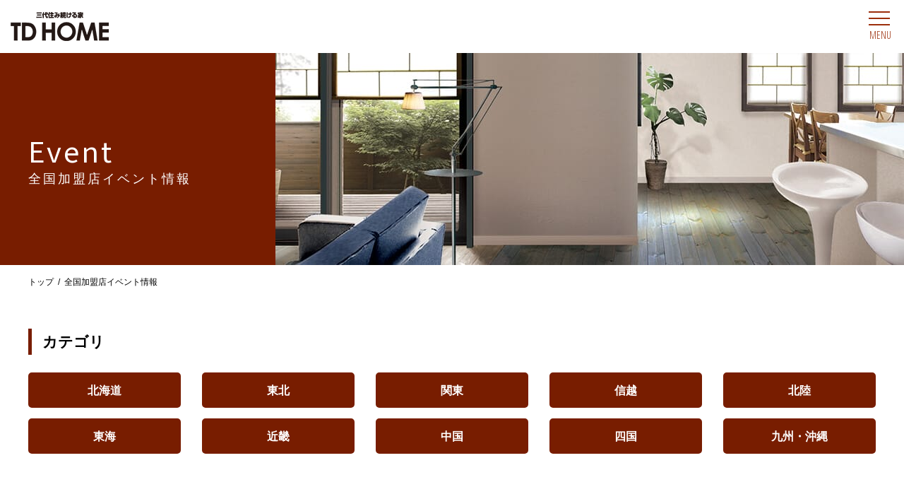

--- FILE ---
content_type: text/html; charset=UTF-8
request_url: https://tdhome.jp/event/?p=2
body_size: 11629
content:
<!doctype html>
<html lang="ja">
<head>
<!-- Google Tag Manager -->
<script>(function(w,d,s,l,i){w[l]=w[l]||[];w[l].push({'gtm.start':
new Date().getTime(),event:'gtm.js'});var f=d.getElementsByTagName(s)[0],
j=d.createElement(s),dl=l!='dataLayer'?'&l='+l:'';j.async=true;j.src=
'https://www.googletagmanager.com/gtm.js?id='+i+dl;f.parentNode.insertBefore(j,f);
})(window,document,'script','dataLayer','GTM-5ZMW5RQR');</script>
<!-- End Google Tag Manager -->
<meta charset="utf-8">
<meta property="og:type" content="website">
<meta name="format-detection" content="telephone=no">
<meta name="viewport" content="width=device-width, initial-scale=-100%, user-scalable=yes" />
<title>全国加盟店イベント情報 | 注文住宅｜三代住み続ける家｜TDホーム</title>
<meta name="keywords" content="全国加盟店イベント情報 | 注文住宅｜三代住み続ける家｜TDホーム" />
<meta name="description" content="全国加盟店イベント情報 | 注文住宅｜三代住み続ける家｜TDホーム" />
<meta http-equiv="Content-Style-Type" content="text/css" />
<meta http-equiv="Content-Script-Type" content="text/javascript" />
<link href="../css/animate.css" rel="stylesheet" />
<link href="../css/imports.css" rel="stylesheet" />
<script src="../js/jquery.js"></script>
<!-- Google Analytics start -->         
<script>            
  (function(i,s,o,g,r,a,m){i['GoogleAnalyticsObject']=r;i[r]=i[r]||function(){          
  (i[r].q=i[r].q||[]).push(arguments)},i[r].l=1*new Date();a=s.createElement(o),            
  m=s.getElementsByTagName(o)[0];a.async=1;a.src=g;m.parentNode.insertBefore(a,m)           
  })(window,document,'script','https://www.google-analytics.com/analytics.js','ga');          
            
  ga('create', 'UA-133166129-43', 'tdhome.jp');         
  ga('send', 'pageview');           
            
</script>           
<!-- Google Analytics end -->    
</head>

<body id="event" class="under ovn_p2">
<!-- Google Tag Manager (noscript) -->
<noscript><iframe src="https://www.googletagmanager.com/ns.html?id=GTM-5ZMW5RQR"
height="0" width="0" style="display:none;visibility:hidden"></iframe></noscript>
<!-- End Google Tag Manager (noscript) -->
<div id="fb-root"></div>
<script async defer crossorigin="anonymous" src="https://connect.facebook.net/ja_JP/sdk.js#xfbml=1&version=v3.3&appId=463698824031803&autoLogAppEvents=1"></script>
<div id="wrapper">
    <div id="header">
        <h1 id="logo" class="box_pc"><a href="https://tdhome.jp/"><img src="../images/logo_3.png" alt="全国加盟店イベント情報 | 注文住宅｜三代住み続ける家｜TDホーム"></a></h1>
    </div>
    <!-- GNAVI  -->
    <div id="gnavi" class="idx clearfix">
        <p class="box_sp logo_sp"><a href="https://tdhome.jp/"><img src="../images/logo_3.png" alt="三代住み続ける家 TD HOME"></a></p>
        <p class="box_sp fb"><a href="https://www.facebook.com/tdhomeofficial/" target="_blank"><img src="../images/ic_fb.png" width="24" alt="Facebook"><span>Facebook</span></a></p>
        <p class="box_sp mail"><a href="../contact"><img src="../images/ic_contact.png" width="26" alt="資料請求"><span>資料請求</span></a></p>
        <ul>
            <li class="ic_5">
                <p class="btn_open"><a class="btn_side"><span></span> <span></span><span></span> <span></span> <span></span> <span></span></a></p>
            </li>
        </ul>
    </div>
    <div id="gnavi_sub" class="idx">
        <p class="btn_close"><img src="../images/ic_menu_close_w.png" alt="Close"></p>
        <ul>
            <li><a href="https://tdhome.jp/">トップ</a></li>
            <li><a href="../tdhome/knowledge.html">家づくりの基礎知識</a></li>
            <li><a href="../tdhome/flow.html">初めての家づくりの流れ</a></li>
            <li><a href="../tdhome/lineup">商品ラインナップ一覧</a></li>
            <li><a href="../tdhome/gallery.html">施工・ギャラリー</a></li>
            <li><a href="../tdhome/housebuilding.html">ライフスタイルに合わせた家づくり</a></li>
            <li><a href="../company/tdhome.html">TDホームについて</a></li>
        </ul>
        <div class="btn_gnavi">
            <p class="btn_1"><a href="../company/fc.html">全国の<br>FC加盟店</a></p>
            <p class="btn_2"><a href="../event/">イベント<br>情報一覧</a></p>
            <p class="btn_3"><a href="../contact/"><img src="../images/ic_mail_f_off.png" width="30" alt="資料請求">資料請求</a></p>
        </div>
    </div>
    
    <!-- main start -->
    <div id="main" class="idx">
        <div id="top_info">
            <div class="inner">
                <h2> <span class="h2_en">Event</span> <span class="h2_jp">全国加盟店イベント情報</span> </h2>
            </div>
        </div>
        <div id="content" class="clearfix">
            <div class="inner">
                <div id="topic_path">
                    <ul>
                        <li><a href="https://tdhome.jp/">トップ</a>&nbsp;&nbsp;&#47;&nbsp;</li>
                        <li>全国加盟店イベント情報</li>
                    </ul>
                </div>
                <h4 data-aos="fade-up">カテゴリ</h4>
                <div data-aos="fade-up" class="section clearfix">
                    <ul class="ovn_btn">
                                                    <li class="btn"><a href="./cate_1/">北海道 </a></li>
                                                    <li class="btn"><a href="./cate_2/">東北 </a></li>
                                                    <li class="btn"><a href="./cate_5/">関東 </a></li>
                                                    <li class="btn"><a href="./cate_6/">信越 </a></li>
                                                    <li class="btn"><a href="./cate_7/">北陸 </a></li>
                                                    <li class="btn"><a href="./cate_8/">東海 </a></li>
                                                    <li class="btn"><a href="./cate_9/">近畿 </a></li>
                                                    <li class="btn"><a href="./cate_10/">中国 </a></li>
                                                    <li class="btn"><a href="./cate_11/">四国 </a></li>
                                                    <li class="btn"><a href="./cate_12/">九州・沖縄 </a></li>
                                            </ul>
                </div>
                
                <h3 data-aos="fade-up">新着一覧</h3>
                <div class="section clearfix">
                    <div class="event_list">
                                                                                                            <dl data-aos="fade-up">
                                    <dt> <a href="post-243/">
                                         <img src="/event/_data/contribute/images/243_2_33.jpg" alt="【宮城県】TDホーム北宮城">
                                                                                    </a> </dt>
                                    <dd><a href="post-243/">【宮城県】TDホーム北宮城</a></dd>
                                </dl>
                                                            <dl data-aos="fade-up">
                                    <dt> <a href="post-241/">
                                         <img src="/event/_data/contribute/images/241_2_33.jpg" alt="【宮城県】TDホーム北宮城">
                                                                                    </a> </dt>
                                    <dd><a href="post-241/">【宮城県】TDホーム北宮城</a></dd>
                                </dl>
                                                            <dl data-aos="fade-up">
                                    <dt> <a href="post-242/">
                                         <img src="/event/_data/contribute/images/242_2_33.jpg" alt="【山口県】TDホ―ム山陽小野田">
                                                                                    </a> </dt>
                                    <dd><a href="post-242/">【山口県】TDホ―ム山陽小野田</a></dd>
                                </dl>
                                                            <dl data-aos="fade-up">
                                    <dt> <a href="post-240/">
                                         <img src="/event/_data/contribute/images/240_2_33.jpg" alt="【宮城県】TDホーム北宮城">
                                                                                    </a> </dt>
                                    <dd><a href="post-240/">【宮城県】TDホーム北宮城</a></dd>
                                </dl>
                                                            <dl data-aos="fade-up">
                                    <dt> <a href="post-239/">
                                         <img src="/event/_data/contribute/images/239_2_33.jpg" alt="【岩手県】TDホ－ム岩手中央">
                                                                                    </a> </dt>
                                    <dd><a href="post-239/">【岩手県】TDホ－ム岩手中央</a></dd>
                                </dl>
                                                            <dl data-aos="fade-up">
                                    <dt> <a href="post-238/">
                                         <img src="/event/_data/contribute/images/238_2_33.jpg" alt="【山口県】TDホ―ム山陽小野田">
                                                                                    </a> </dt>
                                    <dd><a href="post-238/">【山口県】TDホ―ム山陽小野田</a></dd>
                                </dl>
                                                            <dl data-aos="fade-up">
                                    <dt> <a href="post-237/">
                                         <img src="/event/_data/contribute/images/237_2_33.jpg" alt="【富山県】TDホ－ム富山">
                                                                                    </a> </dt>
                                    <dd><a href="post-237/">【富山県】TDホ－ム富山</a></dd>
                                </dl>
                                                            <dl data-aos="fade-up">
                                    <dt> <a href="post-235/">
                                         <img src="/event/_data/contribute/images/235_2_33.jpg" alt="【宮城県】TDホーム北宮城">
                                                                                    </a> </dt>
                                    <dd><a href="post-235/">【宮城県】TDホーム北宮城</a></dd>
                                </dl>
                                                            <dl data-aos="fade-up">
                                    <dt> <a href="post-236/">
                                         <img src="/event/_data/contribute/images/236_2_33.jpg" alt="【山口県】TDホ―ム山陽小野田">
                                                                                    </a> </dt>
                                    <dd><a href="post-236/">【山口県】TDホ―ム山陽小野田</a></dd>
                                </dl>
                                                            <dl data-aos="fade-up">
                                    <dt> <a href="post-234/">
                                         <img src="/event/_data/contribute/images/234_2_33.jpg" alt="【宮城県】TDホーム北宮城">
                                                                                    </a> </dt>
                                    <dd><a href="post-234/">【宮城県】TDホーム北宮城</a></dd>
                                </dl>
                                                            <dl data-aos="fade-up">
                                    <dt> <a href="post-233/">
                                         <img src="/event/_data/contribute/images/233_2_33.jpg" alt="【鹿児島県】TDホ－ム霧島">
                                                                                    </a> </dt>
                                    <dd><a href="post-233/">【鹿児島県】TDホ－ム霧島</a></dd>
                                </dl>
                                                            <dl data-aos="fade-up">
                                    <dt> <a href="post-232/">
                                         <img src="/event/_data/contribute/images/232_2_33.jpg" alt="【岩手県】TDホ－ム岩手中央">
                                                                                    </a> </dt>
                                    <dd><a href="post-232/">【岩手県】TDホ－ム岩手中央</a></dd>
                                </dl>
                                                    
                        <!-- *********   PAGINATION   ********* -->
                                                                                    <ul data-aos="fade-up" class="pagination">
                                                                            <li><a href="./?p=1">&lt;&lt;</a></li>
                                                                                                                                                            <li><a href="./?p=1">1</a></li>
                                                                                                                                                                <li class="active"><a href="#">2</a></li>
                                                                                                                                                                    <li><a href="./?p=3">3</a></li>
                                                                                                                                                                <li><a href="./?p=4">4</a></li>
                                                                                                                                                                <li><a href="./?p=5">5</a></li>
                                                                                                                                                                <li><a href="./?p=6">6</a></li>
                                                                                                                                                                <li><a href="./?p=7">7</a></li>
                                                                                                                                                                <li><a href="./?p=8">8</a></li>
                                                                                                                                                                <li><a href="./?p=9">9</a></li>
                                                                                                                                                                <li><a href="./?p=10">10</a></li>
                                                                                                                                                                <li><a href="./?p=11">11</a></li>
                                                                                                                                                                <li><a href="./?p=12">12</a></li>
                                                                                                                                                                <li><a href="./?p=13">13</a></li>
                                                                                                                                                                <li><a href="./?p=14">14</a></li>
                                                                                                                                                                <li><a href="./?p=15">15</a></li>
                                                                                                                                                                <li><a href="./?p=16">16</a></li>
                                                                                                                                                        <li><a href="./?p=3">&gt;&gt;</a></li>
                                                                        </ul>
                                                    
                        <!-- *********    /PAGINATION ********* --> 
                    </div>
                </div>
                
            </div>
        </div>
        <div id="box07">
            <div class="inner clearfix">
                <div class="box07_ct">
                    <div class="box07_l" data-aos="fade-right">
                        <div class="ttl">
                            <h3>Franchise</h3>
                            <p>フランチャイズ加盟店一覧</p>
                        </div>
                        <p>全国のお近くのTDホーム加盟店をお探しいただけます。</p>
                        <div class="box07_map">
                            <ul class="box07_control">
                                <li class="m_1">北海道</li>
                                <li class="m_2">東北</li>
                                <li class="m_3">関東</li>
                                <li class="m_4">信越</li>
                                <li class="m_5">東海</li>
                                <li class="m_6">北陸</li>
                                <li class="m_7">近畿</li>
                                <li class="m_8">中国</li>
                                <li class="m_9">四国</li>
                                <li class="m_10">九州・沖縄</li>
                            </ul>
                            <div class="box07_map_img">
                                <svg version="1.0" xmlns="http://www.w3.org/2000/svg" width="100%" height="100%" viewBox="0 0 4000.000000 3219.000000" preserveAspectRatio="xMidYMid meet">
                                    <g class="country m1" transform="translate(0.000000,3219.000000) scale(0.100000,-0.100000)" fill="#ababab" stroke="none">
                                        <path d="M34403 32160 c-72 -36 -116 -82 -152 -160 l-26 -55 -5 -970 c-5 -1049 -3 -999 -56 -1046 -52 -46 1 -44 -1304 -49 l-1235 -5 -67 -33 c-79 -39 -129 -93 -158 -169 -20 -54 -20 -69 -18 -2741 l3 -2687 23 -43 c35 -66 88 -119 150 -149 l57 -28 360 0 c356 0 361 0 406 23 72 36 125 87 156 150 l28 57 5 525 c5 489 6 527 24 560 38 72 86 119 154 152 l67 33 975 0 c917 0 978 -1 1027 -18 70 -24 145 -93 180 -165 l28 -57 5 -315 5 -315 28 -57 c35 -72 110 -141 180 -165 49 -17 107 -18 947 -18 l895 0 55 26 c80 37 125 81 162 157 l33 67 5 300 c5 288 6 302 28 347 29 58 88 121 140 147 81 41 121 42 1186 40 l1021 -1 60 22 c82 32 173 122 203 203 l22 58 -2 2127 -3 2127 -24 45 c-37 70 -68 105 -124 144 -101 69 -48 66 -1287 66 -1067 0 -1117 1 -1156 19 -39 18 -80 61 -100 106 -5 11 -11 367 -14 790 l-5 770 -29 53 c-33 60 -76 101 -139 134 l-42 23 -1306 3 -1305 2 -61 -30z" />
                                    </g>
                                    <g class="country m2" transform="translate(0.000000,3219.000000) scale(0.100000,-0.100000)" fill="#c9c9c9" stroke="none">
                                        <path d="M33246 23625 c-47 -17 -94 -59 -112 -102 -11 -26 -14 -135 -14 -566 0 -592 -1 -605 -62 -664 -64 -62 -73 -63 -440 -63 -198 0 -348 4 -370 10 -50 14 -97 55 -119 105 -17 36 -19 73 -19 405 0 334 -2 368 -19 405 -22 47 -64 89 -104 104 -19 7 -195 11 -513 11 -529 0 -513 2 -577 -58 -56 -52 -57 -71 -57 -713 l0 -587 -242 -4 c-239 -3 -244 -3 -299 -29 -69 -33 -127 -89 -160 -155 l-24 -49 -3 -427 -3 -428 2396 0 2395 0 0 1340 c0 1151 -2 1345 -14 1369 -22 41 -80 88 -123 100 -25 7 -285 11 -758 11 -585 -1 -727 -3 -759 -15z" />
                                        <path d="M30110 19590 l0 -1120 1140 0 1140 0 0 1120 0 1120 -1140 0 -1140 0 0 -1120z" />
                                        <path d="M32490 19590 l0 -1120 1205 0 1205 0 0 1120 0 1120 -1205 0 -1205 0 0 -1120z" />
                                        <path d="M30110 17235 l0 -1115 1140 0 1140 0 0 1115 0 1115 -1140 0 -1140 0 0 -1115z" />
                                        <path d="M32490 17235 l0 -1115 1205 0 1205 0 0 1115 0 1115 -1205 0 -1205 0 0 -1115z" />
                                        <path d="M30110 15980 l0 -30 670 0 670 1 0 29 0 30 -670 0 -670 0 0 -30z" />
                                        <path d="M31540 14705 l0 -1305 1680 0 1680 0 0 1305 0 1305 -1680 0 -1680 0 0 -1305z" />
                                        <path d="M31445 14660 c0 -690 1 -973 2 -627 2 345 2 909 0 1255 -1 345 -2 62 -2 -628z" />
                                        <path d="M31542 13298 c4 -10 176 -14 806 -16 709 -2 802 0 802 13 0 13 -95 15 -806 15 -640 0 -805 -3 -802 -12z" />
                                        <path d="M33240 13295 c0 -13 99 -15 830 -15 731 0 830 2 830 15 0 13 -99 15 -830 15 -731 0 -830 -2 -830 -15z" />
                                    </g>
                                    <g class="country m3" transform="translate(0.000000,3219.000000) scale(0.100000,-0.100000)" fill="#dededd" stroke="none">
                                        <path d="M28770 12265 l0 -1045 1345 0 1345 0 0 1045 0 1045 -1345 0 -1345 0 0 -1045z" />
                                        <path d="M31540 12265 l0 -1045 805 0 805 0 0 1045 0 1045 -805 0 -805 0 0 -1045z" />
                                        <path d="M33240 12221 c0 -984 -2 -1089 -16 -1095 -9 -3 -150 -6 -315 -6 l-299 0 0 -570 0 -570 1145 0 1145 0 0 1665 0 1665 -830 0 -830 0 0 -1089z" />
                                        <path d="M30110 10555 l0 -575 1205 0 1205 0 0 575 0 575 -1205 0 -1205 0 0 -575z" />
                                        <path d="M30110 9490 l0 -420 1144 0 1144 0 7 37 c10 54 29 87 75 125 l40 35 0 321 0 322 -1205 0 -1205 0 0 -420z" />
                                        <path d="M32610 9620 l0 -289 278 -3 279 -3 41 -27 c82 -55 76 6 82 -888 5 -737 7 -798 24 -842 25 -66 96 -141 164 -175 l57 -28 565 0 565 0 57 28 c62 30 115 83 150 149 l23 43 3 1163 2 1162 -1145 0 -1145 0 0 -290z" />
                                        <path d="M30107 8803 c-4 -104 -7 -329 -7 -501 l0 -312 1111 2 1111 3 34 37 34 38 0 460 0 460 -1138 0 -1139 0 -6 -187z" />
                                    </g>
                                    <g class="country m4" transform="translate(0.000000,3219.000000) scale(0.100000,-0.100000)" fill="#999999" stroke="none">
                                        <path d="M30108 15733 c-3 -236 -5 -283 -20 -308 -22 -40 -66 -81 -101 -94 -19 -8 -366 -11 -1098 -11 l-1069 0 0 -960 0 -960 1815 0 1815 0 0 1305 0 1305 -669 0 -670 0 -3 -277z" />
                                        <path d="M26690 11005 l0 -2305 650 0 650 0 0 1260 0 1260 340 0 340 0 0 1045 0 1045 -990 0 -990 0 0 -2305z" />
                                    </g>
                                    <g class="country m5" transform="translate(0.000000,3219.000000) scale(0.100000,-0.100000)" fill="#555555" stroke="none">
                                        <path d="M25590 12000 l0 -1310 -730 0 -730 0 0 -990 0 -990 1240 0 1240 0 0 2300 0 2300 -510 0 -510 0 0 -1310z" />
                                        <path d="M28080 9915 l0 -1215 960 0 960 0 0 1215 0 1215 -960 0 -960 0 0 -1215z" />
                                        <path d="M24120 8245 l0 -395 138 0 c163 0 225 -14 282 -66 21 -19 49 -56 62 -82 22 -45 23 -60 28 -327 5 -264 6 -282 27 -321 34 -63 66 -97 125 -129 l53 -30 768 -3 767 -2 0 875 0 875 -1125 0 -1125 0 0 -395z" />
                                        <path d="M26470 7750 l0 -890 928 2 c1026 3 957 -1 1036 68 20 18 47 52 59 74 21 39 22 57 27 331 5 273 6 292 27 330 25 47 74 95 123 121 30 16 58 19 195 19 179 0 207 -8 271 -77 68 -71 68 -74 74 -388 6 -314 7 -323 72 -389 64 -65 97 -75 260 -79 218 -6 294 25 356 142 l27 51 5 395 c5 409 6 415 49 454 21 19 21 27 21 373 l0 353 -1765 0 -1765 0 0 -890z" />
                                    </g>
                                    <g class="country m6" transform="translate(0.000000,3219.000000) scale(0.100000,-0.100000)" fill="#777777" stroke="none">
                                        <path d="M24437 16339 c-92 -22 -167 -82 -215 -172 l-27 -52 -3 -1687 -2 -1688 640 0 640 0 0 1264 0 1264 -44 11 c-56 14 -104 54 -127 106 -17 36 -19 71 -19 366 0 366 -3 388 -69 475 -26 35 -56 59 -105 84 l-69 35 -281 2 c-155 1 -298 -2 -319 -8z" />
                                        <path d="M25580 14355 l0 -965 1080 0 1080 0 0 965 0 965 -1080 0 -1080 0 0 -965z" />
                                        <path d="M24190 12323 c0 -306 -2 -342 -19 -378 -22 -50 -69 -91 -119 -105 -24 -6 -356 -10 -959 -10 l-923 0 0 -520 0 -520 1650 0 1650 0 0 935 0 935 -640 0 -640 0 0 -337z" />
                                    </g>
                                    <g class="country m7" transform="translate(0.000000,3219.000000) scale(0.100000,-0.100000)" fill="#acabab" stroke="none">
                                        <path d="M17510 10635 l0 -1905 1105 0 1105 0 0 1905 0 1905 -1105 0 -1105 0 0 -1905z" />
                                        <path d="M19810 11085 l0 -1455 1120 0 1120 0 0 1100 0 1100 -407 0 c-439 1 -449 2 -518 54 -19 15 -47 48 -62 74 -27 46 -28 51 -33 242 -5 183 -7 198 -29 237 -14 24 -42 55 -64 70 l-40 28 -544 3 -543 2 0 -1455z" />
                                        <path d="M22160 9700 l0 -990 925 0 925 0 0 990 0 990 -925 0 -925 0 0 -990z" />
                                        <path d="M19820 9083 l0 -458 29 -16 c15 -9 41 -33 57 -54 l29 -38 3 -306 c3 -319 0 -356 -39 -405 -42 -53 -80 -63 -254 -68 -194 -5 -237 -19 -315 -105 -68 -75 -80 -119 -80 -305 l0 -148 805 0 805 0 0 1180 0 1180 -520 0 -520 0 0 -457z" />
                                        <path d="M20940 8020 l0 -1510 555 0 555 0 0 1510 0 1510 -555 0 -555 0 0 -1510z" />
                                        <path d="M22140 6765 l0 -1875 500 0 c472 0 503 1 551 20 72 27 124 65 164 120 75 103 69 -5 75 1365 l5 1230 27 52 c37 70 89 120 157 152 52 24 69 26 219 29 l162 4 0 389 0 389 -930 0 -930 0 0 -1875z" />
                                        <path d="M19252 6068 l3 -1013 28 -47 c31 -53 79 -94 134 -114 31 -11 277 -13 1331 -14 l1292 0 0 760 0 760 -600 0 -600 0 0 340 0 340 -795 0 -795 0 2 -1012z" />
                                    </g>
                                    <g class="country m8" transform="translate(0.000000,3219.000000) scale(0.100000,-0.100000)" fill="#8a8a8a" stroke="none">
                                        <path d="M12370 11955 l0 -595 1245 0 1245 0 0 595 0 595 -1245 0 -1245 0 0 -595z" />
                                        <path d="M10292 12519 c-71 -28 -144 -101 -171 -174 -21 -56 -21 -57 -21 -1723 l0 -1667 28 -60 c33 -68 92 -127 161 -159 46 -21 49 -21 881 -21 l835 0 48 22 c75 35 121 77 158 145 l34 63 3 1798 2 1797 -952 -1 c-933 0 -954 0 -1006 -20z" />
                                        <path d="M14990 11945 l0 -595 1210 0 1210 0 0 595 0 595 -1210 0 -1210 0 0 -595z" />
                                        <path d="M15000 9980 l0 -1270 1210 0 1210 0 0 1270 0 1270 -1210 0 -1210 0 0 -1270z" />
                                        <path d="M12370 10316 l0 -925 233 -3 c258 -3 274 -7 344 -80 53 -55 66 -99 72 -244 6 -123 8 -134 36 -180 19 -30 49 -60 79 -79 l49 -30 839 -3 838 -2 0 1235 0 1235 -1245 0 -1245 0 0 -924z" />
                                    </g>
                                    <g class="country m9" transform="translate(0.000000,3219.000000) scale(0.100000,-0.100000)" fill="#afaeae" stroke="none">
                                        <path d="M16027 8246 c-87 -32 -146 -88 -189 -182 -22 -48 -23 -58 -26 -431 l-3 -383 1070 0 1071 0 0 375 c0 357 -1 377 -21 432 -16 42 -37 73 -78 113 -98 96 -36 90 -971 90 -659 -1 -822 -3 -853 -14z" />
                                        <path d="M12167 7976 c-74 -31 -119 -65 -157 -121 -62 -90 -60 -67 -60 -766 l0 -639 1806 0 1807 0 -6 83 c-4 45 -7 209 -7 365 l0 282 -572 0 -573 0 -60 28 c-68 33 -127 93 -158 161 -18 39 -22 73 -27 216 -6 170 -6 170 -40 233 -37 70 -91 120 -166 154 l-49 23 -840 2 -840 3 -58 -24z" />
                                        <path d="M15660 6810 l0 -360 325 0 325 0 0 -955 0 -956 708 3 707 3 50 27 c68 35 128 102 154 172 l21 57 0 1184 0 1185 -1145 0 -1145 0 0 -360z" />
                                        <path d="M11950 5414 c0 -1058 -5 -982 73 -1049 22 -19 56 -38 76 -42 20 -5 396 -8 836 -8 762 0 802 1 835 19 46 24 78 54 98 91 15 26 18 78 22 355 l5 325 28 56 c32 66 99 132 165 162 47 22 53 22 791 25 635 2 752 0 802 -12 99 -26 164 -78 211 -169 23 -47 37 -173 38 -357 0 -109 2 -118 30 -166 38 -67 106 -104 192 -104 l58 0 0 548 c0 302 -3 711 -7 910 l-6 362 -2124 0 -2123 0 0 -946z" />
                                    </g>
                                    <g class="country m10" transform="translate(0.000000,3219.000000) scale(0.100000,-0.100000)" fill="#bfbfbf" stroke="none">
                                        <path d="M5140 6673 l0 -1598 24 -50 c28 -60 56 -87 116 -114 41 -19 65 -21 286 -21 239 0 240 0 292 26 29 14 64 41 78 60 49 64 54 102 54 429 0 328 3 349 56 423 15 21 47 53 71 71 l43 33 0 1169 0 1169 -510 0 -510 0 0 -1597z" />
                                        <path d="M6280 7106 l0 -1144 108 -4 c89 -2 115 -7 156 -27 111 -55 169 -147 174 -278 l4 -83 349 0 349 0 0 1340 0 1340 -570 0 -570 0 0 -1144z" />
                                        <path d="M7520 6910 l0 -1340 685 0 685 0 0 1340 0 1340 -685 0 -685 0 0 -1340z" />
                                        <path d="M9020 6910 l0 -1340 955 0 955 0 -2 1223 -3 1222 -27 52 c-52 98 -132 155 -244 173 -34 6 -391 10 -846 10 l-788 0 0 -1340z" />
                                        <path d="M6730 4205 l0 -1245 1085 0 1085 0 0 1245 0 1245 -1085 0 -1085 0 0 -1245z" />
                                        <path d="M9020 4205 l0 -1245 955 0 955 0 0 1245 0 1245 -955 0 -955 0 0 -1245z" />
                                        <path d="M0 4980 l0 -70 2000 0 2000 0 0 -2455 0 -2455 65 0 65 0 0 2525 0 2525 -2065 0 -2065 0 0 -70z" />
                                        <path d="M1017 3266 c-87 -32 -146 -88 -189 -182 l-23 -49 0 -1240 0 -1240 26 -55 c37 -80 81 -125 157 -162 l67 -33 590 0 c545 0 594 1 642 18 70 24 145 93 180 165 l28 57 0 1250 0 1250 -21 46 c-32 69 -91 128 -159 161 l-60 28 -600 0 c-478 -1 -608 -4 -638 -14z" />
                                        <path d="M6730 1952 c0 -1022 -4 -962 76 -1051 24 -27 65 -59 91 -72 l48 -24 610 0 610 0 46 23 c56 27 114 83 142 137 15 31 22 69 27 163 9 145 32 204 106 272 88 81 105 85 389 85 248 0 250 0 305 -26 77 -36 124 -80 157 -147 l28 -57 5 -400 c5 -391 6 -401 28 -450 29 -63 73 -109 137 -143 l50 -27 565 0 c557 0 566 0 612 22 63 29 123 93 148 159 20 54 20 71 20 1249 l0 1195 -2100 0 -2100 0 0 -908z" />
                                    </g>
                                </svg>
                            </div>
                        </div>
                    </div>
                    <div class="box07_r" data-aos="fade-left">
                        <div class="box07_item">
                            <p class="box07_btn"><span>北海道</span></p>
                            <div class="box07_item_ct">
                                <div class="box07_form">
                                    <p>北海道</p>
                                    <ul>
                                        <li><a href="http://www.td-sapporotobu.com" target="_blank">TDﾎｰﾑ札幌東部</a></li>
                                    </ul>
                                </div>
                            </div>
                        </div>
                        <div class="box07_item">
                            <p class="box07_btn"><span>東北</span></p>
                            <div class="box07_item_ct">
                                
                                <div class="box07_form">
                                    <p>岩手県</p>
                                    <ul>
                                        <li><a href="http://www.td-iwatechuo.com" target="_blank">TDﾎｰﾑ岩手中央</a></li>
                                        <!--li><a href="http://www.td-mizusawa.com" target="_blank">TDﾎｰﾑ水沢</a></li-->
                                    </ul>
                                </div>
                                <div class="box07_form">
                                    <p>宮城県</p>
                                    <ul>
                                        <li><a href="http://www.td-kitamiyagi.com" target="_blank">TDﾎｰﾑ北宮城</a></li>
                                    </ul>
                                </div>
                                <!--<div class="box07_form">
                                    <p>秋田県</p>
                                    <ul>
                                        <li><a href="http://www.td-akitakennan.com" target="_blank">TDﾎｰﾑ秋田県南</a></li>
                                    </ul>
                                </div>-->
                                <!--<div class="box07_form">
                      <p>福島県</p>
              <ul>
                <li><a href="http://www.td-koriyama.com" target="_blank">TDﾎｰﾑ郡山</a></li>
              </ul>
                    </div>-->
                            </div>
                        </div>
                        <div class="box07_item">
                            <p class="box07_btn"><span>関東</span></p>
                            <div class="box07_item_ct">
                                <div class="box07_form">
                                    <p>栃木県</p>
                                    <ul>
                                        <li><a href="http://www.td-nasu.com" target="_blank">TDﾎｰﾑ那須</a></li>
                                    </ul>
                                </div>
                                <!--<div class="box07_form">
                                    <p>群馬県</p>
                                    <ul>
                                        <li><a href="http://www.td-maebashi.com" target="_blank">TDﾎｰﾑ前橋</a></li>
                                    </ul>
                                </div>-->
                                <div class="box07_form">
                                    <p>千葉県</p>
                                    <ul>
                                        <li><a href="http://www.td-minamiboso.com" target="_blank">TDﾎｰﾑ南房総</a></li>
                                        <li><a href="http://www.td-chibahigashi.com" target="_blank">TDﾎｰﾑ千葉東</a></li>
                                    </ul>
                                </div>
                                
                            </div>
                        </div>
                        <!--div class="box07_item">
                            <p class="box07_btn"><span>信越</span></p>
                            <div class="box07_item_ct">
                                <div class="box07_form">
                                        <p>新潟県</p>
                                        <ul>
                                            <li><a href="http://www.td-joetsu.com" target="_blank">TDﾎｰﾑ上越</a></li>
                                        </ul>
                                    </div>
                            </div>
                        </div-->
                        <div class="box07_item">
                                <p class="box07_btn"><span>北陸</span></p>
                                <div class="box07_item_ct">
                                    <div class="box07_form">
                                        <p>富山県</p>
                                        <ul>
                                            <li><a href="https://td-toyama.com/" target="_blank">TDホーム富山</a></li>
                                        </ul>
                                    </div>
                                    <div class="box07_form">
                                        <p>石川県</p>
                                        <ul>
                                            <li><a href="http://www.td-kanazawakita.com" target="_blank">TDﾎｰﾑ金沢北</a></li>
                                        </ul>
                                    </div>
                                </div>
                            </div>
                        <div class="box07_item">
                            <p class="box07_btn"><span>東海</span></p>
                            <div class="box07_item_ct">
                                <div class="box07_form">
                                    <p>岐阜県</p>
                                    <ul>
                                        <li><a href="http://www.td-mizuho.com" target="_blank">TDﾎｰﾑ瑞穂</a></li>
                                        <li><a href="http://www.td-seino.com" target="_blank">TDﾎｰﾑ西濃</a></li>
                                    </ul>
                                </div>
                                <div class="box07_form">
                                    <p>静岡県</p>
                                    <ul>
                                        <li><a href="http://www.td-sizuokanishi.com" target="_blank">TDﾎｰﾑ静岡西</a></li>
                                    </ul>
                                </div>
                                <!--div class="box07_form">
                                    <p>三重県</p>
                                    <ul>
                                        <li><a href="" target="_blank"></a></li>
                                    </ul>
                                </div-->
                            </div>
                        </div>
                        <div class="box07_item">
                            <p class="box07_btn"><span>近畿</span></p>
                            <div class="box07_item_ct">
                                <div class="box07_form">
                                    <p>滋賀県</p>
                                    <ul>
                                        <li><a href="http://www.td-koto.com" target="_blank">TDﾎｰﾑ湖東</a></li>
                                    </ul>
                                </div>
                                <div class="box07_form">
                                    <p>京都府</p>
                                    <ul>
                                        <li><a href="https://td-kyotominami.com" target="_blank">TDﾎｰﾑ京都南</a></li>
                                        <li><a href="http://www.td-kyotango.com" target="_blank">TDﾎｰﾑ京丹後</a></li>
                                    </ul>
                                </div><!-- <div class="box07_form">
                                        <p>大阪府</p>
                    <ul>
                        <li><a href="http://www.td-oosakachuo.com" target="_blank">TDﾎｰﾑ大阪中央</a></li>
                    </ul>
                                    </div>-->
                                <div class="box07_form">
                                    <p>兵庫県</p>
                                    <ul>
                                        <li><a href="http://www.td-kakogawa.com" target="_blank">TDﾎｰﾑ加古川</a></li>
                                    </ul>
                                </div>
                                <div class="box07_form">
                                    <p>奈良県</p>
                                    <ul>
                                        <li><a href="http://www.td-naraminami.com" target="_blank">TDﾎｰﾑ奈良南　</a></li>
                                    </ul>
                                </div>
                            </div>
                        </div>
                        <div class="box07_item">
                            <p class="box07_btn"><span>中国</span></p>
                            <div class="box07_item_ct">
                                <div class="box07_form">
                                    <p>鳥取県</p>
                                    <ul>
                                        <li><a href="http://www.td-yonago.com" target="_blank">TDﾎｰﾑ米子</a></li>
                                    </ul>
                                </div>
                                <!--<div class="box07_form">
                                    <p>島根県</p>
                                    <ul>
                                        <li><a href="http://www.td-matsue.com" target="_blank">TDﾎｰﾑ松江</a></li>
                                    </ul>
                                </div>-->
                                
                                <div class="box07_form">
                      <p>山口県</p>
                      <ul>
                        <li><a href="https://td-yamaguchichuo.com/" target="_blank">TDﾎｰﾑ山口中央</a></li>
                        <li><a href="http://www.td-sanyouonoda.com" target="_blank">TDﾎｰﾑ山陽小野田</a></li>
                      </ul>
                    </div>
                            </div>
                        </div>
                        <div class="box07_item">
                            <p class="box07_btn"><span>四国</span></p>
                            <div class="box07_item_ct">
                                <div class="box07_form">
                                    <p>香川県</p>
                                    <ul>
                                        <li><a href="http://www.td-takamatsu.com" target="_blank">TDﾎｰﾑ高松　</a></li>
                                    </ul>
                                </div>
                                <!--<div class="box07_form">
                                    <p>愛媛県</p>
                                    <ul>
                                        <li><a href="http://www.td-matsuyama.com" target="_blank">TDﾎｰﾑ松山</a></li>
                                    </ul>
                                </div>-->
                            </div>
                        </div>
                        <div class="box07_item">
                            <p class="box07_btn"><span>九州</span></p>
                            <div class="box07_item_ct">
                                <!--<div class="box07_form">
                      <p>福岡県</p>
              <ul>
                <li><a href="http://www.td-kitakyushu.com" target="_blank">TDﾎｰﾑ北九州</a></li>
              </ul>
                    </div>-->
                                <!--div class="box07_form">
                                    <p>佐賀県</p>
                                    <ul>
                                        <li></li>
                                    </ul>
                                </div-->
                                <!--<div class="box07_form">
                                    <p>熊本県</p>
                                    <ul>
                                        <li></li>
                                    </ul>
                                </div>-->
                                <!--<div class="box07_form">
                                    <p>大分県</p>
                                    <ul>
                                        <li></li>
                                    </ul>
                                </div>-->
                                <div class="box07_form">
                                    <p>宮崎県</p>
                                    <ul>
                                        <li><a href="http://www.td-miyazakikita.com" target="_blank">TDﾎｰﾑ宮崎北</a></li>
                                    </ul>
                                </div>
                                <div class="box07_form">
                                    <p>鹿児島</p>
                                    <ul>
                                        <li><a href="http://www.td-kirishima.com" target="_blank">TDﾎｰﾑ霧島</a></li>
                                        <li><a href="https://td-kagoshimakita.com/" target="_blank">TDホーム鹿児島北</a></li>
                                    </ul>
                                </div>
                            </div>
                        </div>
                        <div class="box07_item">
                  <p class="box07_btn"><span>沖縄</span></p>
                  <div class="box07_item_ct">
                    <div class="box07_form">
                      <p>沖縄県</p>
                      <ul>
                        <li><a href="https://td-naha.com" target="_blank">TDホーム那覇</a></li>
                      </ul>
                    </div>
                  </div>
                </div>
                    </div>
                </div>
            </div>
        </div>
        <div class="box07_modal">
            <p class="box07_modal_bg"></p>
            <div class="box07_modal_ct">
                <p class="close_modal"><img src="../images/ic_menu_close.png" alt="Close"></p>
                <div class="box07_modal_item box07_modal_1">
                    <p>北海道</p>
                    <ul>
                        <li><a href="http://www.td-sapporotobu.com" target="_blank">TDﾎｰﾑ札幌東部</a></li>
                    </ul>
                </div>
                <div class="box07_modal_item box07_modal_2">
                    
                    <p>岩手県</p>
                    <ul>
                        <li><a href="http://www.td-iwatechuo.com" target="_blank">TDﾎｰﾑ岩手中央</a></li>
                        <!--li><a href="http://www.td-mizusawa.com" target="_blank">TDﾎｰﾑ水沢</a></li-->
                    </ul>
                    <p>宮城県</p>
                    <ul>
                        <li><a href="http://www.td-kitamiyagi.com" target="_blank">TDﾎｰﾑ北宮城</a></li>
                    </ul>
                    <!--<p>秋田県</p>
                    <ul>
                        <li><a href="http://www.td-akitakennan.com" target="_blank">TDﾎｰﾑ秋田県南</a></li>
                    </ul>-->
                    <!--<p>福島県</p>
              <ul>
                <li><a href="http://www.td-koriyama.com" target="_blank">TDﾎｰﾑ郡山</a></li>
              </ul>-->
                </div>
                <div class="box07_modal_item box07_modal_3">
                    <p>栃木県</p>
                    <ul>
                        <li><a href="http://www.td-nasu.com" target="_blank">TDﾎｰﾑ那須</a></li>
                    </ul>
                    <!--<p>群馬県</p>
                    <ul>
                        <li><a href="http://www.td-maebashi.com" target="_blank">TDﾎｰﾑ前橋</a></li>
                    </ul>-->
                    <p>千葉県</p>
                    <ul>
                        <li><a href="http://www.td-minamiboso.com" target="_blank">TDﾎｰﾑ南房総</a></li>
                        <li><a href="http://www.td-chibahigashi.com" target="_blank">TDﾎｰﾑ千葉東</a></li>
                    </ul>
                    
                </div>
                <!--div class="box07_modal_item box07_modal_4">
                    <p>新潟県</p>
                    <ul>
                        <li><a href="http://www.td-joetsu.com" target="_blank">TDﾎｰﾑ上越</a></li>
                    </ul>
                </div-->
                <div class="box07_modal_item box07_modal_5">
                    <p>富山県</p>
                    <ul>
                        <li><a href="https://td-toyama.com/" target="_blank">TDﾎｰﾑ富山</a></li>
                    </ul>
                        <p>石川県</p>
                        <ul>
                            <li><a href="http://www.td-kanazawakita.com" target="_blank">TDﾎｰﾑ金沢北</a></li>
                        </ul>
                    </div>
                <div class="box07_modal_item box07_modal_6">
                    <p>岐阜県</p>
                    <ul>
                        <li><a href="http://www.td-mizuho.com" target="_blank">TDﾎｰﾑ瑞穂</a></li>
                        <li><a href="http://www.td-seino.com" target="_blank">TDﾎｰﾑ西濃</a></li>
                    </ul>
                    <p>静岡県</p>
                    <ul>
                        <li><a href="http://www.td-sizuokanishi.com" target="_blank">TDﾎｰﾑ静岡西</a></li>
                    </ul>
                    <!--p>三重県</p>
                    <ul>
                        <li><a href="" target="_blank"></a></li>
                    </ul-->
                </div>
                <div class="box07_modal_item box07_modal_7">
                    <p>滋賀県</p>
                    <ul>
                        <li><a href="http://www.td-koto.com" target="_blank">TDﾎｰﾑ湖東</a></li>
                    </ul>
                    <p>京都府</p>
                    <ul>
                        <li><a href="https://td-kyotominami.com" target="_blank">TDﾎｰﾑ京都南</a></li>
                        <li><a href="http://www.td-kyotango.com" target="_blank">TDﾎｰﾑ京丹後</a></li>
                    </ul>
                    <!--<p>大阪府</p>
                    <ul>
                        <li><a href="http://www.td-oosakachuo.com" target="_blank">TDﾎｰﾑ大阪中央</a></li>
                    </ul>-->
                    <p>兵庫県</p>
                    <ul>
                        <li><a href="http://www.td-kakogawa.com" target="_blank">TDﾎｰﾑ加古川</a></li>
                    </ul>
                    <p>奈良県</p>
                    <ul>
                        <li><a href="http://www.td-naraminami.com" target="_blank">TDﾎｰﾑ奈良南　</a></li>
                    </ul>
                </div>
                <div class="box07_modal_item box07_modal_8">
                    <p>鳥取県</p>
                    <ul>
                        <li><a href="http://www.td-yonago.com" target="_blank">TDﾎｰﾑ米子</a></li>
                    </ul>
                    <!--<p>島根県</p>
                    <ul>
                        <li><a href="http://www.td-matsue.com" target="_blank">TDﾎｰﾑ松江</a></li>
                    </ul>-->
                   
                    <p>山口県</p>
                    <ul>
                <li><a href="https://td-yamaguchichuo.com/" target="_blank">TDﾎｰﾑ山口中央</a></li>
                <li><a href="http://www.td-sanyouonoda.com" target="_blank">TDﾎｰﾑ山陽小野田</a></li>
              </ul>
                </div>
                <div class="box07_modal_item box07_modal_9">
                    <p>香川県</p>
                    <ul>
                        <li><a href="http://www.td-takamatsu.com" target="_blank">TDﾎｰﾑ高松　</a></li>
                    </ul>
                    <!--<p>愛媛県</p>
                    <ul>
                        <li><a href="http://www.td-matsuyama.com" target="_blank">TDﾎｰﾑ松山</a></li>
                    </ul>-->
                </div>
                <div class="box07_modal_item box07_modal_10">
                    <!--<p>福岡県</p>
              <ul>
                <li><a href="http://www.td-kitakyushu.com" target="_blank">TDﾎｰﾑ北九州</a></li>
              </ul>-->
                    <!--p>佐賀県</p>
                    <ul>
                        <li></li>
                    </ul-->
                    <!--<p>熊本県</p>
                    <ul>
                        <li></li>
                    </ul>-->
                    <!--<p>大分県</p>
                    <ul>
                        <li></li>
                    </ul>-->
                    <p>宮崎県</p>
                    <ul>
                        <li><a href="http://www.td-miyazakikita.com" target="_blank">TDﾎｰﾑ宮崎北</a></li>
                    </ul>
                    <p>鹿児島</p>
                    <ul>
                        <li><a href="http://www.td-kirishima.com" target="_blank">TDﾎｰﾑ霧島</a></li>
                        <li><a href="https://td-kagoshimakita.com/" target="_blank">TDホーム鹿児島北</a></li>
                    </ul>
                    <p>沖縄県</p>
                    <ul>
                        <li><a href="https://td-naha.com" target="_blank">TDホーム那覇</a></li>
                    </ul>
                </div>
            </div>
        </div>
        <div id="box08" data-aos="fade-up">
            <div class="inner clearfix">
                <div class="box08_ct">
                    <div class="box08_txt">
                            <p>TDホームは株式会社ジャパン・コンストラクション・システムの登録商標です。<br>工事請負契約はお客様とTDホーム加盟店との間で行われます。<br>TDホーム加盟店は独立会社です。</p>
                        </div>
                    <div class="box08_fb">
                        <p>FACEBOOK</p>
                        <div class="fb-page" data-href="https://www.facebook.com/tdhomeofficial/" data-tabs="timeline" data-width="500" data-height="130" data-small-header="false" data-adapt-container-width="true" data-hide-cover="false" data-show-facepile="false">
                            <blockquote cite="https://www.facebook.com/tdhomeofficial/" class="fb-xfbml-parse-ignore"><a href="https://www.facebook.com/tdhomeofficial/">TDホーム</a></blockquote>
                        </div>
                    </div>
                </div>
            </div>
        </div>
    </div>
    <!-- main end -->
    <div id="footer" class="idx">
        <div id="foot_top">
            <div class="inner clearfix">
                <div class="foot_top_ct">
                    <p class="mail"><a href="../contact"><img src="../images/ic_mail_f_off.png" alt="資料請求">資料請求</a></p>
                </div>
            </div>
        </div>
        <div id="foot_bot">
            <div class="inner clearfix">
                <div id="foot_logo">
                    <p><a href="https://tdhome.jp/"><img src="../images/foot_logo.png" alt="三代住み続ける家"></a></p>
                    <p><a href="https://tdhome.biz/" target="_blank" onclick="gtag('event', 'recruit', {'event_category': 'click','event_label': 'banner'});"><img src="../images/foot_logo_2.png" alt="FC加盟店 募集"></a></p>
                </div>
                <div id="foot_btn">
                    <ul>
                        <li><a href="https://tdhome.jp/">トップ</a></li>
                        <li><a href="../company/tdhome.html">TDホームについて</a></li>
                        <li><a href="../company/fc.html">全国の加盟店紹介</a></li>
                        <li><a href="../tdhome/lineup">商品ラインナップ</a></li>
                        <li><a href="../tdhome/gallery.html">施工・ギャラリー</a></li>
                    </ul>
                </div>
            </div>
        </div>
        <div id="foot_link">
            <div class="inner clearfix">
                <ul>
                    <li><a href="../event">イベント情報</a></li>
                    <li><a href="../tdhome/knowledge.html">基礎知識</a></li>
                    <li><a href="../tdhome/flow.html">初めての家づくりの流れ</a></li>
                    <li><a href="../tdhome/housebuilding.html">ライフスタイルに合わせた家づくり</a></li>
                </ul>
            </div>
        </div>
        <address>
        Copyrights &copy; 2019 Japan construction system inc.
        </address>
    </div>
    <div id="btn_top"><img src="../images/btn_top.png" alt="トップに戻る"></div>
</div>
<script src="../js/aos.js"></script> 
<script src="../js/track-tel.js"></script> 
<script src="../js/sweetlink.js"></script> 
<script src="../js/jquery.scroll.js"></script> 
<script src="../js/common.js"></script>
</body>
</html>

--- FILE ---
content_type: text/css
request_url: https://tdhome.jp/css/imports.css
body_size: 94
content:
@charset "UTF-8";
@import "base.css";
@import "fonts.css";
@import "aos.css";
@import "styles.css";
@import "responsive.css";
@import "under.css";
@import "under_responsive.css";

--- FILE ---
content_type: text/css
request_url: https://tdhome.jp/css/base.css
body_size: 1084
content:
/* Copyright (c) 2009, Yahoo! Inc. All rights reserved.
   Code licensed under the BSD License:
   http://developer.yahoo.net/yui/license.txt
   version: 2.7.0
*/

html { color: #000; background: #fff; }
body,div,dl,dt,dd,ul,ol,li,h1,h2,h3,h4,h5,h6,pre,code,form,fieldset,legend,input,button,textarea,p,blockquote,table,tr,th,td { margin: 0; padding: 0; }
table { border-collapse: collapse; border-spacing: 0; border: none; }
fieldset,img { border: 0; }
address,caption,cite,code,dfn,em,strong,th,var,optgroup { font-style: normal; font-weight: normal; }
del,ins { text-decoration: none; }
li { list-style: none; }
caption,th { text-align: left; }
h1,h2,h3,h4,h5,h6 { font-size: 100%; font-weight: normal; line-height: 1.0; }
q:before,q:after { content: ''; }
abbr,acronym { border: 0; font-variant: normal; }
abbr { cursor: help; }
label { cursor: pointer; }
sup { vertical-align: baseline; }
sub { vertical-align: baseline; }
/*because legend doesn't inherit in IE */
legend { color: #000; }
input,button,textarea,select,optgroup,option { font-family: inherit; font-size: inherit; font-style: inherit; font-weight: inherit; }
/*@purpose To enable resizing for IE */
/*@branch For IE6-Win, IE7-Win */
input,button,textarea,select { *font-size: 100%; }

/* Setting
------------------------------------------------------------------------*/

strong { font-weight: bold; }
em { font-style: italic; }

th,td {
	border: 1px solid #999;
	padding: .5em;
}
th {
	font-weight: bold;
	text-align: center;
}
caption {
	padding-bottom: .5em;
	text-align: right;
}

dfn { font-style: normal; }
address {
	font-style: normal;
	line-height: 1.0;
}

.clear { clear: both; }
.clearfix:after {
	content: ".";
	display: block;
	height: 0;
	clear: both;
	visibility: hidden;
	font-size:0;
}
.clearfix { display: inline-block; }
/* Hides from IE-mac \*/
* html .clearfix { height: 1%; }
.clearfix { display: block; }
/* End hide from IE-mac */

.left { text-align: left; }
.center { text-align: center; }
.right { text-align: right; }

.insta_banner img{ display:block; }

/* add
------------------------------------------------------------------------*/
.mb0 {
	margin-bottom : 0px;
}
.mb05 {
	margin-bottom : 5px;
}
.mb10 {
	margin-bottom : 10px;
}
.mb15 {
	margin-bottom : 15px;
}
.mb20 {
	margin-bottom : 20px;
}
.mb25 {
	margin-bottom : 25px;
}
.mb30 {
	margin-bottom : 30px;
}
.mt05 {
	margin-top : 5px;
}
.mt10 {
	margin-top : 10px;
}
.mt15 {
	margin-top : 15px;
}
.mt20 {
	margin-top : 20px;
}
.mt25 {
	margin-top : 25px;
}
.mt30 {
	margin-top : 30px;
}
#content .w5 {
	width: 5%;
}
#content .w10 {
	width: 10%;
}
#content .w15 {
	width: 15%;
}
#content .w20 {
	width: 20%;
}
#content .w25 {
	width: 25%;
}
#content .w30 {
	width: 30%;
}
#content .w33 {
	width: 33%;
}
#content .w35 {
	width: 35%;
}
#content .w40 {
	width: 40%;
}
#content .w45 {
	width: 45%;
}
#content .w50 {
	width: 50%;
}


--- FILE ---
content_type: text/css
request_url: https://tdhome.jp/css/styles.css
body_size: 8311
content:
@charset "UTF-8";
@import "base.css";
@import "fonts.css";
@import url('https://fonts.googleapis.com/css?family=Open+Sans+Condensed:300');
/*==========================================================================*/
/*//////////////////////////////////////////////////////////////////////////*/
/*//////                                                              //////*/
/*//////  Copyright (C) 2009 株式会社フリーセル All Rights Reserved.  //////*/
/*//////                                                              //////*/
/*//////////////////////////////////////////////////////////////////////////*/
/*                                                                          */
/*    base.css  --> スタイルの初期設定を行うため、変更しないで下さい。      */
/*    fonts.css --> フォントの初期設定を行うため、変更しないで下さい。      */
/*                                                                          */
/*==========================================================================*/
/*==========================================================================*/
/*                           Common-Setting                                 */
/*==========================================================================*/
/* 基本タグのフォントサイズを指定（12px -> 120% or 1.2em ） */
h1, h2, h3, h4, h5, h6, input, button, textarea, select, p, blockquote, th, td, pre, address, li, dt, dd {
  font-size: 140%;
  -webkit-text-size-adjust: none;
  font-weight: 500;
}
img {
  vertical-align: middle;
  pointer-events: none;
}
table {
  width: 100%
}
p {
  margin: 0 0 1.5em;
}
div > p:last-child {
  margin-bottom: 0
}
.idx *, .ovn_ct *, .blog_pages * {
  box-sizing: border-box;
  outline: none;
}
.idx img, .ovn_ct img, .blog_pages img {
  max-width: 100%;
}
/*==========================================================================*/
/*                            Container                                     */
/*==========================================================================*/
html {
  background: none;
}
body {
  color: #221815;
  font-family: "游ゴシック体", "Yu Gothic", YuGothic, sans-serif;
  font-weight: 500
}
.inner {
  width: 1200px;
  margin: 0 auto;
}
#wrapper {
  min-width: 1240px;
  overflow: hidden;
  position: relative;
}
.idx a {
  text-decoration: none;
  color: #221815;
}
.idx a:hover {
  color: #221815;
}
.box_sp.sm {
  font-size: 12px;
  color: #999
}
.idx p, .idx dd, .idx dt, .idx li, .idx th, .idx td {
  line-height: 1.71em
}
/*==========================================================================*/
/*                               Header                                     */
/*==========================================================================*/
#header {
  height: 100vh;
  width: 100%;
  position: relative;
}
#header #logo_2 {
  position: absolute;
  bottom: 50px;
  left: 50px;
  z-index: 1;
  margin-bottom: 0
}
#header .idx-main-side02 {
  text-align: left;
  position: absolute;
  z-index: 7;
  bottom: 44px;
  left: 450px;
  color: #fff;
}
.idx-main-side02 span.text01 {
  font-size: 140%;
  font-weight: 700;
}
.idx-main-side02 span.text02 {
  font-size: 120%;
  font-weight: 700;
  border-bottom: 1px solid #FFF;
}
.overimg:hover {
  opacity: 0.8;
}
#slider {
  position: absolute;
  top: 0;
  left: 0;
  width: 100%;
  height: 100vh;
  z-index: 0;
  overflow: hidden
}
#slider::before {
  background: rgba(0, 0, 0, 0.3);
  width: 100%;
  height: 100%;
  content: '';
  position: absolute;
  top: 0;
  left: 0;
  z-index: 2;
}
#slider video {
  min-width: 100%;
  min-height: 100%;
  width: auto;
  height: auto;
  position: absolute;
  top: 50%;
  left: 50%;
  transform: translate(-50%, -50%);
  z-index: 1
}
#slider .android_slide {
  position: absolute;
  top: 0;
  left: calc(50% - 375px);
  width: 750px;
  height: 100vh;
  display: none;
}
#gnavi {
  z-index: 6;
  position: fixed;
  top: 20%;
  right: 0;
  width: 195px;
  height: 360px;
}
#gnavi ul {}
#gnavi ul li {
  position: absolute;
  text-align: center;
}
#gnavi ul li a {
  position: relative;
  width: 54px;
  height: 54px;
  background: #fff;
  border: 1px solid #9c2f0c;
  display: inline-block;
  border-radius: 50%;
}
#gnavi ul li a::before {
  position: absolute;
  top: calc(50% - 15px);
  left: calc(50% - 18px);
  content: '';
  z-index: 1;
  width: 36px;
  height: 30px;
  transition: all ease 0.3s;
}
#gnavi ul li a::after {
  width: 64px;
  height: 64px;
  content: '';
  position: absolute;
  top: calc(50% - 34px);
  left: calc(50% - 34px);
  z-index: 2;
  background: transparent;
  transition: all ease 0.2s;
  border: 2px solid #9c2f0c;
  background: transparent;
  border-radius: 50%;
  transform: scale(0)
}
#gnavi ul li span {
  font-weight: bold;
  color: #9c2f0c;
  display: block;
  font-size: 12px;
  text-shadow: 0px 0px 4px #fff, 0px 0px 4px #fff, 0px 0px 4px #fff, 0px 0px 4px #fff
}
#gnavi ul li.ic_1 {
  top: 2px;
  right: 12px;
}
#gnavi ul li.ic_2 {
  top: 82px;
  left: 0;
}
#gnavi ul li.ic_3 {
  top: 200px;
  left: 0;
}
#gnavi ul li.ic_4 {
  top: 280px;
  right: 12px;
}
#gnavi ul li.ic_5 {
  top: 125px;
  right: 25px;
}
#gnavi ul li.ic_5 a {
  border: none;
}
#gnavi ul li.ic_1 a::before {
  background: url('../images/nav_book_on.png') center no-repeat;
  background-size: cover;
}
#gnavi ul li.ic_2 a::before {
  background: url('../images/nav_search_on.png') center no-repeat;
  background-size: cover;
}
#gnavi ul li.ic_3 a::before {
  background: url('../images/nav_cal_on.png') center no-repeat;
  background-size: cover;
}
#gnavi ul li.ic_4 a::before {
  background: url('../images/nav_home_on.png') center no-repeat;
  background-size: cover;
}
.btn_open {
  margin: 0;
}
#gnavi ul li.ic_5 .btn_side {
  display: block;
  cursor: pointer;
  text-align: center;
  z-index: 9999;
  position: relative;
  margin: 0 auto;
  border-radius: 0;
  background: none;
}
#gnavi ul li.ic_5 .btn_side::before {
  font-size: 14px;
  content: 'MENU';
  position: absolute;
  bottom: -12px;
  left: calc(50% - 22px);
  top: inherit;
  width: 100%;
  text-align: center;
  color: #9c2f0c;
  transition: all ease 0.3s;
  font-family: 'Open Sans Condensed', sans-serif;
  width: auto;
  height: auto;
  top: inherit;
  text-shadow: 0px 0px 4px #fff, 0px 0px 4px #fff, 0px 0px 4px #fff, 0px 0px 4px #fff
}
#gnavi ul li.ic_5 .btn_side.open::before {
  content: 'CLOSE'
}
#gnavi ul li.ic_5 .btn_side span {
  display: block;
  position: absolute;
  height: 2px;
  width: 15px;
  background: #9c2f0c;
  opacity: 1;
  transform: rotate(0deg);
  transition: .3s ease-in-out
}
#gnavi ul li.ic_5 .btn_side span:nth-child(even) {
  left: calc(50% - 8px);
}
#gnavi ul li.ic_5 .btn_side span:nth-child(odd) {
  left: calc(50% - 23px);
}
#gnavi ul li.ic_5 .btn_side span:nth-child(1), #gnavi ul li.ic_5 .btn_side span:nth-child(2) {
  top: 21px
}
#gnavi ul li.ic_5 .btn_side span:nth-child(3), #gnavi ul li.ic_5 .btn_side span:nth-child(4) {
  top: 30px
}
#gnavi ul li.ic_5 .btn_side span:nth-child(5), #gnavi ul li.ic_5 .btn_side span:nth-child(6) {
  top: 39px
}
#gnavi ul li.ic_5 .btn_side.open span {
  background: #fff
}
#gnavi ul li.ic_5 .btn_side.open span:nth-child(1), #gnavi ul li.ic_5 .btn_side.open span:nth-child(6) {
  transform: rotate(45deg)
}
#gnavi ul li.ic_5 .btn_side.open span:nth-child(2), #gnavi ul li.ic_5 .btn_side.open span:nth-child(5) {
  transform: rotate(-45deg)
}
#gnavi ul li.ic_5 .btn_side.open span:nth-child(1) {
  left: 6px;
  top: 25px
}
#gnavi ul li.ic_5 .btn_side.open span:nth-child(2) {
  left: 17px;
  top: 25px
}
#gnavi ul li.ic_5 .btn_side.open span:nth-child(3) {
  left: -50%;
  opacity: 0
}
#gnavi ul li.ic_5 .btn_side.open span:nth-child(4) {
  left: 100%;
  opacity: 0
}
#gnavi ul li.ic_5 .btn_side.open span:nth-child(5) {
  left: 6px;
  top: 36px
}
#gnavi ul li.ic_5 .btn_side.open span:nth-child(6) {
  left: 17px;
  top: 36px
}
#gnavi_sub {
  position: fixed;
  top: 0;
  right: -40%;
  width: 40%;
  height: 100%;
  z-index: 15;
  background: rgba(120, 29, 0, 0.8);
  opacity: 0;
  visibility: hidden;
  transition: opacity .35s, visibility .35s, width .35s;
  overflow: hidden;
  display: flex;
  flex-direction: column;
  justify-content: center
}
#gnavi_sub .btn_close {
  position: absolute;
  top: 15px;
  right: 15px;
  z-index: 2;
  margin-bottom: 0
}
#gnavi_sub ul {
  position: relative;
  z-index: 1;
  display: flex;
  flex-direction: column;
  align-items: center;
  justify-content: center;
  width: 100%;
  overflow: hidden;
  margin-bottom: 15px;
}
#gnavi_sub ul li {
  position: relative;
  opacity: 0;
  display: block;
  margin-bottom: 10px;
}
#gnavi_sub ul li:last-child {
  margin-bottom: 0
}
#gnavi_sub ul li a {
  font-size: 18px;
  font-weight: bold;
  color: #fff;
  display: block;
  text-align: center;
  text-decoration: none;
  position: relative;
  padding: 5px;
  letter-spacing: 0.05em;
  width: 320px;
  border: 1px solid #fff;
}
#gnavi_sub .btn_gnavi {
  width: 290px;
  margin: 0 auto;
  flex-wrap: wrap;
  justify-content: space-between;
  display: flex;
  opacity: 0;
}
#gnavi_sub .btn_gnavi p {
  margin-bottom: 15px;
  background: #000;
  display: flex;
  justify-content: center;
  width: 45%;
  border: 1px solid #fff;
  margin: 0;
}
#gnavi_sub .btn_gnavi p a {
  color: #fff;
  display: flex;
  height: 60px;
  width: 100%;
  justify-content: center;
  align-items: center;
  text-align: center;
  font-weight: bold;
  text-decoration: none;
}
#gnavi_sub .btn_gnavi .btn_3 {
  width: 100%;
  background: none;
  margin-top: 15px
}
#gnavi_sub .btn_gnavi .btn_3 img {
  margin-right: 15px;
}
#gnavi_sub.open {
  right: 0;
  opacity: 1;
  visibility: visible
}
#gnavi_sub.open ul li {
  animation: fadeInDown .5s ease forwards;
  animation-delay: .35s;
}
#gnavi_sub.open ul li:nth-of-type(2) {
  animation-delay: .4s;
}
#gnavi_sub.open ul li:nth-of-type(3) {
  animation-delay: .45s;
}
#gnavi_sub.open ul li:nth-of-type(4) {
  animation-delay: .5s;
}
#gnavi_sub.open ul li:nth-of-type(5) {
  animation-delay: .55s;
}
#gnavi_sub.open ul li:nth-of-type(6) {
  animation-delay: .6s;
}
#gnavi_sub.open ul li:nth-of-type(7) {
  animation-delay: .65s;
}
#gnavi_sub.open ul li:nth-of-type(8) {
  animation-delay: .7s;
}
#gnavi_sub.open ul li:nth-of-type(9) {
  animation-delay: .75s;
}
#gnavi_sub.open ul li:nth-of-type(10) {
  animation-delay: .8s;
}
#gnavi_sub.open .btn_gnavi {
  animation: fadeInDown .5s ease forwards;
  animation-delay: .9s;
}
#fct_sp {
  display: none;
  background: #8352a5;
  height: 60px;
  width: 100%;
  justify-content: center;
  align-items: center;
  padding: 5px;
  position: fixed;
  bottom: -120px;
  left: 0;
  z-index: 999;
  box-sizing: border-box;
  transition: all ease 0.5s;
}
#fct_sp.active {
  bottom: 0;
}
#fct_sp p {
  margin: 0 6px 0 0;
}
#fct_sp p:last-child {
  margin-right: 0
}
#fct_sp p a {
  background: #fff;
  height: 50px;
  display: flex;
  justify-content: center;
  align-items: center;
  width: 100%;
  color: #8352a5
}
#fct_sp p a img {
  margin-right: 5px
}
#fct_sp .tel {
  width: calc(40% - 4px)
}
#fct_sp .mail {
  width: calc(30% - 4px)
}
#fct_sp .map {
  width: calc(30% - 4px)
}
#btn_top {
  position: fixed;
  right: 15px;
  bottom: 50px;
  z-index: 9;
  cursor: pointer;
  box-sizing: border-box;
  margin-bottom: 0;
  display: none;
}
#btn_top img {
  max-width: 100%;
}
/*==========================================================================*/
/*                               ALL                                        */
/*==========================================================================*/
/* FIX FONT + PADDING */
.pdb30 {
  padding: 0 0 30px
}
.pdb50 {
  padding: 0 0 50px;
}
.mgb0 {
  margin-bottom: 0;
}
.mgb30 {
  margin-bottom: 30px;
}
.mgb50 {
  margin-bottom: 50px;
}
.fs12 {
  font-size: 12px;
}
.fs16 {
  font-size: 16px;
}
.fs18 {
  font-size: 18px;
}
.fs20 {
  font-size: 20px;
}
.fs22 {
  font-size: 22px;
}
.bold {
  font-weight: bold;
}
/*==========================================================================*/
/*                               Main                                       */
/*==========================================================================*/
#main {
  position: relative;
}
.idx .ttl {}
.idx .ttl p {
  font-size: 16px;
  font-weight: 500;
  letter-spacing: 0.075em
}
.idx .ttl h3 {
  line-height: 1.4em;
  font-size: 40px;
  color: #221815;
  margin-bottom: 0px;
  font-family: 'NotoSansCJKjp-Regular';
}
.idx .ttl h3::first-letter {
  color: #781d00
}
.btn a {
  color: #fff;
  display: inline-block;
  padding: 5px 12px 3px;
  text-align: center;
  background: #781d00
}
.btn a img {
  margin-left: 10px;
}
#box01 {
  margin: 50px auto 90px;
}
#box01 .ttl {
  position: relative;
  margin-bottom: 50px;
}
#box01 .ttl h3 {}
#box01 .ttl .btn_01 {
  position: absolute;
  top: 25px;
  left: 235px;
  letter-spacing: -0.1em;
  font-size: 14px;
  font-weight: bold;
}
#box01 .ttl .btn_01 img {
  margin-left: 15px
}
#box01 .box01_list {
  display: flex;
  justify-content: space-between;
}
#box01 .box01_list li {
  width: 285px
}
#box01 .box01_img {
  text-align: center;
  line-height: 0;
  margin-bottom: 0;
  overflow: hidden;
}
/* #box01 .box01_img p{width: 285px;height: 190px;} */
/* #box01 .box01_img a{width: 100%;height: 100%;transform:scale(1);transition: all ease 0.3s;display: flex;justify-content: center;align-items: center;text-align: center;background: #f1f3f5} */
#box01 .box01_img a {
  display: block;
  height: 190px;
  width: 100%;
  background: #E5E5E5;
  overflow: hidden;
}
/* #box01 .box01_img a img{max-width: 100%;max-height: 100%;height: auto;width: auto} */
#box01 .box01_img a img {
  position: relative;
  top: 0%;
  transform: translateY(0%);
  max-width: 100%;
  height: auto;
  width: auto;
  transition: all 0.5s ease;
}
#box01 .box01_txt {}
#box01 .box01_txt p {
  margin-bottom: 0
}
#box01 .box01_txt .label {
  width: 130px;
  height: 30px;
  display: flex;
  justify-content: center;
  align-items: center;
  color: #fff;
  text-align: center;
  font-weight: bold;
  background: #f39800;
  margin: 15px 0 12px;
}
#box01 li:nth-child(2) .box01_txt .label {
  background: #a40000;
}
#box01 li:nth-child(3) .box01_txt .label {
  background: #f39800;
}
#box01 li:nth-child(4) .box01_txt .label {
  background: #ae5da1;
}
#box01 .box01_txt .txt {
  overflow: hidden;
  white-space: nowrap;
  text-overflow: ellipsis;
  width: 100%;
  display: block
}
#box01 .box01_txt .btn_01 {
  margin-top: 15px;
}
#box01 .box01_txt .btn_01 a {
  color: #7e243c;
  letter-spacing: -0.1em
}
#box01 .box01_txt .btn_01 a img {
  margin-right: 10px
}
#box03 {}
#box03 .ttl {
  margin-bottom: 30px;
  position: relative;
}
#box03 .ttl::before {
  width: 395px;
  height: 1px;
  background: #781d00;
  content: '';
  position: absolute;
  top: calc(50% - 9px);
  right: 0;
}
#box03 .ttl h3 {}
#box03 .box03_ct {
  display: flex;
  justify-content: space-between;
}
#box03 .box03_l {
  width: 560px
}
#box03 .box03_l p {
  margin-bottom: 0
}
#box03 .box03_l .big {
  font-weight: bold;
  font-size: 36px;
  color: #781d00;
  letter-spacing: -0.05em
}
#box03 .box03_l .txt {
  margin: 5px 0 90px;
  width: 460px
}
#box03 .box03_l .img {
  position: relative;
  overflow: hidden
}
#box03 .box03_l .img::before {
  position: absolute;
  width: 100%;
  height: 100%;
  content: '';
  background: #781d00;
  top: 0;
  right: 0;
}
#box03 .box03_l.aos-animate .img::before {
  animation: crop_img_l 1s forwards;
  animation-delay: 2s
}
#box03 .box03_r {
  width: 600px;
  margin-top: 10px;
}
#box03 .box03_r p {}
#box03 .box03_r .img {
  text-align: right;
  margin-bottom: 48px;
  position: relative;
  overflow: hidden;
}
#box03 .box03_r .img::before {
  position: absolute;
  width: 100%;
  height: 100%;
  content: '';
  background: #781d00;
  top: 0;
  left: 0;
}
#box03 .box03_r.aos-animate .img::before {
  animation: crop_img 1s forwards;
  animation-delay: 2s
}
@keyframes crop_img_l {
  0% {
    right: 0;
    opacity: 1;
  }
  100% {
    right: 100%;
    opacity: 0;
  }
}
@keyframes crop_img {
  0% {
    left: 0;
    opacity: 1;
  }
  100% {
    left: 100%;
    opacity: 0;
  }
}
#box03 .box03_r .txt {
  margin-bottom: 28px;
  letter-spacing: -0.1em
}
#box03 .box03_r .txt_1 {}
#box03 .box03_r .txt span {
  font-weight: bold
}
#box03 .box03_r .btn {}
#box04 {
  margin-top: 95px;
}
#box04 .ttl {
  text-align: center;
  position: relative;
  background: #fff;
  position: relative;
  z-index: 1;
  display: inline-block;
  padding: 0 45px
}
#box04 .ttl_bg {
  position: relative;
  display: flex;
  justify-content: center;
}
#box04 .ttl_bg::before {
  background: #781d00;
  content: '';
  width: 680px;
  height: 1px;
  position: absolute;
  top: calc(50% - 3px);
  left: calc(50% - 340px);
  z-index: -1;
}
#box04 .box04_ct {
  overflow: hidden;
  padding-bottom: 165px;
}
#box04 .box04_thumb {
  margin: 48px 0 200px
}
#box04 .box04_thumb ul {
  display: flex;
  justify-content: center;
  z-index: 1;
  width: 1130px;
  margin: 0 auto;
}
#box04 .box04_thumb ul li {
  margin: 0 5px;
  position: relative;
}
#box04 .box04_thumb ul li span {
  width: 100%;
  height: 80px;
  border: 1px solid #a0a0a0;
  display: flex;
  justify-content: center;
  align-items: center;
  background: #fff;
  text-align: center;
}
#box04 .box04_thumb ul li span img {
  max-height: 100%;
  width: auto;
  height: auto;
}
#box04 .box04_thumb ul li.slick-current::before {
  width: calc(100% - 4px);
  height: calc(100% - 4px);
  background: transparent;
  border: 2px solid #781d00;
  content: '';
  z-index: 1;
  position: absolute;
  top: 0;
  left: 0;
}
#box04 .box04_big {
  position: relative;
}
#box04 .box04_big ul {}
#box04 .box04_big ul li {
  position: relative;
}
#box04 .box04_big ul li span {
  width: 100%;
  height: 240px;
  display: flex;
  justify-content: center;
  align-items: center;
  background: #eee;
  text-align: center;
}
#box04 .box04_big ul li span img {
  max-height: 100%;
  width: auto;
  height: auto;
}
#box04 .box04_big ul li::before {
  position: absolute;
  width: 100%;
  height: 100%;
  background: #fff;
  opacity: 0.5;
  content: '';
  z-index: 1;
}
#box04 .box04_big ul li.slick-current {
  transform: scale(2.37);
  z-index: 9;
}
#box04 .box04_big ul li.slick-current::before {
  display: none
}
#box04 .box04_big .slick-list {
  overflow: inherit;
}
#box04 .slick-arrow {
  position: absolute;
  top: calc(50% - 32px);
  display: flex;
  justify-content: space-between;
  left: 90px;
  z-index: 9;
}
#box04 .slick-arrow.next {
  left: inherit;
  right: 90px;
}
#box04 .box04_btn {
  text-align: right;
  margin-top: 50px;
}
#box04 .box04_btn a {
  font-weight: bold;
}
#box04 .box04_btn a img {
  margin-left: 10px;
}
#box05 {
  margin: 32px auto 72px
}
#box05 .ttl {}
#box05 .ttl p {
  font-size: 30px;
  text-align: center;
  font-weight: 500;
  letter-spacing: -0.03em
}
#box05 .ttl p:first-child {
  margin-bottom: 7px
}
#box05 .box05_ct {
  background: #eeeeee;
  margin-top: 120px;
  transition: all ease 0.3s;
}
#box05 .box05_ct .inner {
  display: flex;
  justify-content: center;
  transition: all ease 0.3s;
}
#box05 .box05_item {
  width: 350px;
  text-align: center;
  position: relative;
  padding: 50px 0 114px
}
#box05 .box05_item p {
  margin-bottom: 0
}
#box05 .box05_item .icon {
  position: absolute;
  top: -47px;
  left: 0;
  margin-bottom: 0;
  width: 100%;
  text-align: center;
}
#box05 .box05_item .big {
  font-size: 24px;
  font-weight: bold;
  color: #781d00;
  letter-spacing: -0.05em;
  margin: 30px 0 15px
}
#box05 .box05_item .open {
  text-align: right;
  position: absolute;
  bottom: 32px;
  right: 28px;
}
#box05 .box05_item .open a {
  width: 65px;
  height: 65px;
  background: #000;
  position: relative;
  display: inline-block;
  border-radius: 50%;
}
#box05 .box05_item .open a::before {
  width: 2px;
  height: 25px;
  background: #fff;
  content: '';
  position: absolute;
  top: calc(50% - 13px);
  left: calc(50% - 1px);
  transition: all ease 0.3s;
}
#box05 .box05_item .open a::after {
  width: 25px;
  height: 2px;
  background: #fff;
  content: '';
  position: absolute;
  top: calc(50% - 1px);
  left: calc(50% - 12px);
}
#box05 .box05_item .open.active a::before {
  transform: rotate(90deg);
}
#box05 .box05_item .txt {
  width: 300px;
  margin: 0 auto;
  line-height: 1.75em;
  transition: all ease 0.3s;
}
#box05 .box05_item .txt span {
  display: inline-block
}
#box05 .box05_item .txt .bold {
  display: block;
}
#box05 .box05_item .txt .mg10 {
  margin: 10px 0;
}
#box05 .box05_item .txt .min {}
#box05 .box05_item .txt .hide {
  opacity: 1;
  transition: all ease 0.3s;
}
#box05 .box05_item .txt .hide.active {
  opacity: 0;
}
#box05 .box05_item .txt .on {
  height: 0;
  transition: all ease 0.3s;
  overflow: hidden;
  visibility: hidden;
  opacity: 0;
}
#box05 .box05_item .txt .on.active {
  height: auto;
  opacity: 1;
  visibility: visible;
}
#box05 .box05_item:nth-child(2) {
  margin: 0 50px;
}
#box06 {}
#box06 .ttl {
  text-align: center;
}
#box06 .box06_list {
  margin: 55px auto 25px;
}
#box06 .box06_list li {
  width: 246px;
  margin-right: 4px;
}
#box06 .box06_list li a {
  width: 246px;
  height: 246px;
  background: #f1f3f5;
  display: flex;
  justify-content: center;
  align-items: center;
}
#box06 .box06_list li a img {
  max-width: 100%;
  max-height: 100%;
  width: auto;
  height: auto;
}
#box06 .btn {
  text-align: right;
  display: block;
}
#box07 {
  margin-top: 100px;
}
#box07 .ttl {
  margin-bottom: 30px
}
#box07 .ttl h3 {
  position: relative;
  left: -5px;
}
#box07 .ttl p {
  font-size: 28px
}
#box07 .box07_ct {
  display: flex;
  justify-content: space-between;
}
#box07 .box07_l {
  position: relative;
  width: 630px;
  height: 540px;
}
#box07 .box07_map, #box07 .box07_map_img {
  position: absolute;
  top: 8px;
  left: 0;
  width: 630px;
  height: 507px
}
#box07 .box07_control {}
#box07 .box07_control li {
  width: 100px;
  height: 30px;
  border: 1px solid #000;
  background: #fff;
  display: flex;
  justify-content: center;
  align-items: center;
  cursor: pointer;
  position: absolute;
  z-index: 2;
  border-radius: 15px
}
#box07 .box07_control li.m_1 {
  top: 13%;
  right: -5%
}
#box07 .box07_control li.m_2 {
  top: 40%;
  right: 6%
}
#box07 .box07_control li.m_3 {
  top: 64%;
  right: 6%
}
#box07 .box07_control li.m_4 {
  top: 44%;
  right: 27%
}
#box07 .box07_control li.m_5 {
  top: 81%;
  right: 20%
}
#box07 .box07_control li.m_6 {
  top: 58%;
  right: 30%
}
#box07 .box07_control li.m_7 {
  bottom: 24%;
  left: 44%
}
#box07 .box07_control li.m_8 {
  bottom: 29%;
  left: 23.5%
}
#box07 .box07_control li.m_9 {
  bottom: 15%;
  left: 30%
}
#box07 .box07_control li.m_10 {
  bottom: 5%;
  left: 6%
}
#box07 .box07_r {
  width: 475px;
  margin-top: 35px
}
#box07 .box07_item {}
#box07 .box07_btn {
  font-size: 14px;
  color: #000;
  position: relative;
  border-bottom: 1px solid #000;
  padding: 0 0 12px 35px;
  margin-bottom: 14px;
  cursor: pointer;
}
#box07 .box07_btn span {
  width: 70px;
  display: inline-block;
  text-align: center;
}
#box07 .box07_btn::before {
  background: url('../images/box07_ic.png') center no-repeat;
  background-size: cover;
  width: 20px;
  height: 20px;
  content: '';
  position: absolute;
  top: 0;
  right: 21px;
  transition: all ease 0.3s;
}
#box07 .box07_btn.active span {
  color: #781d00
}
#box07 .box07_btn.active::before {
  transform: rotate(180deg);
}
#box07 .box07_item:last-child .box07_btn {
  border-bottom: none;
}
#box07 .box07_item_ct {
  display: none;
  background: #ededed;
  padding: 15px;
  margin-bottom: 15px;
}
#box07 .box07_form {
  display: flex;
  justify-content: space-between;
  margin-bottom: 30px;
  align-items: center;
}
#box07 .box07_form:last-child {
  margin-bottom: 0
}
#box07 .box07_form p {
  width: 70px;
  font-size: 16px;
  font-weight: bold;
  margin-bottom: 0;
  text-align: center;
}
#box07 .box07_form ul {
  width: calc(100% - 90px);
  display: flex;
  justify-content: space-between;
}
#box07 .box07_form ul li {
  width: 48%;
}
#box07 .box07_form ul li a {
  display: flex;
  width: 100%;
  height: 40px;
  color: #fff;
  background: #781d00;
  color: #fff;
  align-items: center;
  justify-content: center;
  text-decoration: none;
}
/* BOX07 MODAL */
.box07_modal {
  position: fixed;
  top: 0;
  left: 0;
  width: 100%;
  height: 0;
  overflow: auto;
  padding: 40px 0;
  z-index: 29;
  display: flex;
  align-items: center;
  opacity: 0;
  visibility: hidden;
  transition: opacity .35s, visibility .35s, height .35s;
  overflow: hidden;
}
.box07_modal_bg {
  position: absolute;
  top: 0;
  left: 0;
  width: 100%;
  height: 100%;
  background: rgba(0, 0, 0, 0.8);
  z-index: 0;
  cursor: pointer;
}
.box07_modal.active {
  height: 100%;
  opacity: 1;
  visibility: visible;
}
.box07_modal .close_modal {
  position: absolute;
  top: 15px;
  right: 15px;
  z-index: 2;
  margin-bottom: 0;
  width: 20px;
}
.box07_modal .close_modal img {
  max-width: 100%;
}
.box07_modal_ct {
  background: #fff;
  width: 800px;
  margin: 0 auto;
  padding: 30px;
  border-radius: 15px;
  position: relative;
  z-index: 1;
  cursor: default;
  min-height: 1px;
  max-height: calc(100vh - 80px);
  overflow: auto
}
.box07_modal_item {
  display: none;
}
.box07_modal_item.active {
  display: block
}
.box07_modal_item p {
  margin-bottom: 10px!important;
  font-size: 18px;
  font-weight: bold;
}
.box07_modal_item ul {
  display: flex;
  margin-bottom: 15px;
}
.box07_modal_item ul:last-child {
  margin-bottom: 0
}
.box07_modal_item ul li {
  width: 32%;
  margin-right: 2%
}
.box07_modal_item ul li:nth-child(3n + 3) {
  margin-right: 0
}
.box07_modal_item ul li a {
  display: flex;
  width: 100%;
  height: 40px;
  background: #781d00;
  color: #fff!important;
  align-items: center;
  justify-content: center;
  text-decoration: none!important;
}
#box08 {
  margin-top: 30px;
}
#box08 .box08_ct {
  background: #f2e9eb;
  display: flex;
  justify-content: space-between;
  padding: 25px 33px 25px 20px;
}
#box08 .box08_txt {
  width: 510px;
  margin-top: 20px;
}
#box08 .box08_txt p {
  line-height: 2.14em
}
#box08 .box08_fb {
  width: 500px;
}
#box08 .box08_fb p {
  margin-bottom: 5px;
  letter-spacing: 0.12em
}
/*==========================================================================*/
/*                               Footer                                     */
/*==========================================================================*/
#footer {
  position: relative;
  z-index: 4;
  background: #000;
  margin-top: 100px;
}
#footer .inner {
  width: 1000px;
}
#footer #foot_top {
  background: #781d00;
  display: flex;
  justify-content: center;
  padding: 50px 0
}
#footer #foot_top .foot_top_ct {
  display: flex;
  justify-content: center;
}
#footer #foot_top .mail {
  margin-bottom: 0
}
#footer #foot_top .mail a {
  color: #fff;
  border: 1px solid #fff;
  display: flex;
  justify-content: center;
  letter-spacing: 0.1em;
  font-size: 20px;
  align-items: center;
  width: 245px;
  height: 70px;
}
#footer #foot_top .mail a img {
  width: 40px;
  margin-right: 30px;
  height: auto;
}
#footer #foot_bot {
  background: url('../images/foot_bg.png') bottom center fixed no-repeat;
  padding: 100px 0 48px
}
#footer #foot_logo {
  display: flex;
  justify-content: center;
  margin-bottom: 100px
}
#footer #foot_logo p {
  margin: 0 20px;
}
#footer #foot_logo p a {
  display: block
}
#footer #foot_btn {}
#footer #foot_btn ul {
  display: flex;
  justify-content: space-between;
}
#footer #foot_btn ul li {
  width: calc(20% - 4px);
  margin-right: 5px
}
#footer #foot_btn ul li a {
  width: 100%;
  height: 40px;
  border: 1px solid #fff;
  color: #fff;
  display: flex;
  justify-content: center;
  align-items: center;
  transition: all ease 0.3s;
  font-size: 15px;
}
#footer #foot_link {
  border-top: 1px solid #fff;
  border-bottom: 1px solid #fff;
}
#footer #foot_link ul {
  display: flex;
  justify-content: center;
  padding: 13px 0
}
#footer #foot_link ul li {
  margin-right: 18px;
}
#footer #foot_link ul li a {
  color: #fff;
  border-right: 1px solid #777;
  padding-right: 18px;
  font-size: 13px;
}
#footer #foot_link ul li:last-child {
  margin-right: 0;
}
#footer #foot_link ul li:last-child a {
  border-right: none;
  padding-right: 0
}
#footer address {
  text-align: right;
  padding: 0;
  font-size: 9px;
  width: 100%;
  height: 28px;
  color: #fff;
  display: flex;
  align-items: center;
  justify-content: center;
  letter-spacing: 0.003em;
}
/* ===========  UNDER ===========  */
.under #header {
  height: 75px;
  width: 100%;
  background: #fff;
  position: fixed;
  top: 0;
  left: 0;
  z-index: 9;
  display: flex;
  align-items: center;
  padding: 0 15px
}
.under #header h1 {
  position: relative;
  top: inherit;
  left: inherit;
}
.under #top_info {
  background: url('../images/top_info_bg.jpg') center no-repeat;
  background-size: cover;
}
.under #gnavi {
  width: auto;
  height: auto;
  top: 0;
  width: auto;
  height: auto;
  z-index: 10
}
.under #gnavi ul li.ic_5 {
  top: -5px;
  right: 0px;
  position: relative;
}
.under #box07 {
  margin-top: 100px;
}
.under #content #box07 .box07_form p {
  margin-bottom: 0
}
.under#fc #box07 {
  margin: 0 auto 50px
}
/* ===========  OVERNOTE  1 ===========  */
.under .txt_logo {
  display: flex;
  justify-content: space-between;
}
.under .txt_logo .txt {
  width: calc(100% - 360px)
}
.under .txt_logo p.image_r {
  width: 360px;
  text-align: right
}
/* ===========  OVERNOTE  2 ===========  */
.under.ovn_p2 {}
.under .event_list {
	display: flex;
	flex-wrap: wrap;
	justify-content: flex-start;
}
.under .event_list dl {
	width: 270px;
	margin-right: 40px;
	margin-bottom: 20px;
	transition: all .3s;
	cursor: pointer;
}
.under .event_list dl:nth-child(4n + 4) {
  margin-right: 0
}
.under .event_list dt {
  margin-bottom: 10px;
}
/* .under .event_list dt a{width: 100%;height: 135px;display: flex;justify-content: center;align-items: center;text-align: center;margin:0 auto 15px;background: #f1f3f5} */
.under .event_list dt a {
	width: 100%;
	height: 270px;
	display: flex;
	justify-content: center;
	align-items: center;
	background: #ccc;
}
/* .under .event_list dt a img{max-width: 100%;max-height: 100%;width: auto;height: auto;} */
.under .event_list dt a img {
	max-width: 100%;
	max-height: 100%;
	flex-shrink: 0;
}
.under .event_list dd {
	text-align: center;
	line-height: 1.6;
	text-overflow: ellipsis;
	overflow: hidden;
	display: -webkit-box;
	-webkit-line-clamp: 2;
	-webkit-box-orient: vertical;
	color: #771c01;
}
.under #content .event_list dd a {
	font-size: 14px;
	color: #771c01;
	font-weight: 600;
	text-decoration: none;
}
.under #content .event_list dd a:hover {
	text-decoration: none !important;
}
.under #content .pagination {
  display: flex;
  justify-content: center;
  flex-wrap: wrap;
  text-align: center;
  margin: 0px auto;
  width: 100%;
}
.under #content .pagination li {
  margin: 0 10px 10px
}
.under #content .pagination li.active a {
	background: #771c01;
    color: #fff;
}
.under #content .pagination li a {
	width: 40px;
	height: 40px;
	text-align: center;
	border: 1px solid #771c01;
	background: #fff;
	display: block;
	color: #771c01;
	display: flex;
	justify-content: center;
	align-items: center;
	font-size: 16px;
	text-decoration: none !important;
}
.under #content .pagination li.disabled {
  display: none
}
.under .ovn_btn {
  display: flex;
  justify-content: space-around;
  flex-wrap: wrap
}
.under .ovn_btn li {
  width: 18%;
  margin: 0 2.5% 15px 0;
}
.under .ovn_btn li:nth-child(5n + 5) {
  margin-right: 0
}
.under#lineup_detail #content .btn a, .under#event_detail #content .btn a, .under #content .ovn_btn li a {
  color: #fff;
  width: 100%;
  height: 50px;
  display: flex;
  text-align: center;
  justify-content: center;
  align-items: center;
  font-size: 16px;
  text-decoration: none;
  background: #781d00;
  border-radius: 5px;
  border: 2px solid #781d00;
  transition: all ease 0.3s;
  font-weight: bold
}
.under#lineup_detail img, .under#event_detail img {
  max-width: 100%;
  height: auto;
}
.under#event_detail .aos-init img {
  max-width: 600px;
  width: 600px;
  height: auto;
}
.under#lineup_detail #content .btn a, .under#event_detail #content .btn a {
  text-decoration: none;
  width: 290px;
  margin: 0 auto;
}
.under .fmail_checkbox_list {
  display: flex;
  flex-wrap: wrap;
  justify-content: flex-start
}
.under .fmail_checkbox_list li:nth-child(1) label::before {
  background: url('../images/mail_img_22.jpg') top center no-repeat;
  background-position: 50% 10px;
}
.under .fmail_checkbox_list li:nth-child(2) label::before {
  background: url('../images/mail_img_21.jpg') top center no-repeat;
  background-position: 50% 10px;
}
.under .fmail_checkbox_list li:nth-child(3) label::before {
  background: url('../images/mail_img_20.jpg') top center no-repeat;
  background-position: 50% 10px;
}
.under .fmail_checkbox_list li:nth-child(4) label::before {
  background: url('../images/mail_img_1.jpg') top center no-repeat;
  background-position: 50% 10px;
}
.under .fmail_checkbox_list li:nth-child(5) label::before {
  background: url('../images/mail_img_2.jpg') top center no-repeat;
  background-position: 50% 10px;
}
.under .fmail_checkbox_list li:nth-child(6) label::before {
  background: url('../images/mail_img_3.jpg') top center no-repeat;
  background-position: 50% 10px;
}
.under .fmail_checkbox_list li:nth-child(7) label::before {
  background: url('../images/mail_img_4.jpg') top center no-repeat;
  background-position: 50% 10px;
}
.under .fmail_checkbox_list li:nth-child(8) label::before {
  background: url('../images/mail_img_5.jpg') top center no-repeat;
  background-position: 50% 10px;
}
.under .fmail_checkbox_list li:nth-child(9) label::before {
  background: url('../images/mail_img_6.jpg') top center no-repeat;
  background-position: 50% 10px;
}
.under .fmail_checkbox_list li:nth-child(10) label::before {
  background: url('../images/mail_img_7.jpg') top center no-repeat;
  background-position: 50% 10px;
}
.under .fmail_checkbox_list li:nth-child(11) label::before {
  background: url('../images/mail_img_8.jpg') top center no-repeat;
  background-position: 50% 10px;
}
.under .fmail_checkbox_list li:nth-child(12) label::before {
  background: url('../images/mail_img_9.jpg') top center no-repeat;
  background-position: 50% 10px;
}
.under .fmail_checkbox_list li:nth-child(13) label::before {
  background: url('../images/mail_img_10.jpg') top center no-repeat;
  background-position: 50% 10px;
}
.under .fmail_checkbox_list li:nth-child(14) label::before {
  background: url('../images/mail_img_11.jpg') top center no-repeat;
  background-position: 50% 10px;
}
.under .fmail_checkbox_list li:nth-child(15) label::before {
  background: url('../images/mail_img_12.jpg') top center no-repeat;
  background-position: 50% 10px;
}
.under .fmail_checkbox_list li:nth-child(16) label::before {
  background: url('../images/mail_img_13.jpg') top center no-repeat;
  background-position: 50% 10px;
}
.under .fmail_checkbox_list li:nth-child(17) label::before {
  background: url('../images/mail_img_14.jpg') top center no-repeat;
  background-position: 50% 10px;
}
.under .fmail_checkbox_list li:nth-child(18) label::before {
  background: url('../images/mail_img_15.jpg') top center no-repeat;
  background-position: 50% 10px;
}
.under .fmail_checkbox_list li:nth-child(19) label::before {
  background: url('../images/mail_img_16.jpg') top center no-repeat;
  background-position: 50% 10px;
}
.under .fmail_checkbox_list li:nth-child(20) label::before {
  background: url('../images/mail_img_17.jpg') top center no-repeat;
  background-position: 50% 10px;
}
.under .fmail_checkbox_list li:nth-child(21) label::before {
  background: url('../images/mail_img_18.jpg') top center no-repeat;
  background-position: 50% 10px;
}
.under .fmail_checkbox_list li:nth-child(22) label::before {
  background: url('../images/mail_img_19.jpg') top center no-repeat;
  background-position: 50% 10px;
}
.under .fmail_checkbox_list li {
  width: 24%;
  margin-bottom: 15px;
  position: relative;
  z-index: 1
}
.under .fmail_checkbox_list li label {
  position: relative;
  border: 1px dashed #ccc;
  padding-top: 100px;
  height: 100%;
}
.under .fmail_checkbox_list li label::before {
  width: 150px;
  height: 100px;
  position: absolute;
  top: 0;
  left: calc(50% - 75px);
  content: '';
  z-index: 0
}
.under .fmail_checkbox_list li label::after {
  background: #FFEE7C;
  opacity: 0;
  width: 100%;
  height: 100%;
  position: absolute;
  top: 0;
  left: 0;
  content: '';
  z-index: -1
}
.under .fmail_checkbox_list li label.fmail_label_enabled {
  border: solid 1px #FFCE3C;
  background: #FFCE3C
}
.under .fmail_checkbox_list li.no-check label.fmail_label_enabled {
  border: 1px dashed #ccc;
  background: none
}
.under .fmail_checkbox_list li label.fmail_label_enabled::after {
  background-color: #FFCE3C;
  opacity: ;
}
@media screen and (min-width: 751px) {
  .under .fmail_checkbox_list li:hover label::after {
    background: #FFEE7C;
    opacity: 1;
  }
}
/* CHORME ONLY  */
@media screen and (-webkit-min-device-pixel-ratio:0) {}
/* FIREFOX CSS */
@supports (-moz-appearance:none) and (-webkit-appearance:none) {}
/* IE STUPID CSS */
@media screen\0 {
  #footer #foot_top {
    display: block;
  }
  .under#lineup_detail #content .btn a, .under#event_detail #content .btn a, .under #content .ovn_btn li a, #footer #foot_btn ul li a, #footer #foot_top .mail a {
    padding-top: 5px;
  }
  #box07 .box07_control li {
    padding-top: 3px
  }
  .under .event_list dt a img, #box01 .box01_img a img {
    flex-shrink: 0;
  }
  #box04 .box04_thumb ul li span {
    width: 180px;
    height: 80px;
    border: 1px solid #a0a0a0;
    display: flex;
    justify-content: center;
    align-items: center;
    background: #fff;
    text-align: center;
  }
  #box04 .box04_thumb ul li span img {
    max-height: 90%;
    max-width: 70%;
    width: 180px;
    height: auto;
  }
}
/* EDGE 12+ CSS */
@supports (-ms-ime-align:auto) {}

--- FILE ---
content_type: text/css
request_url: https://tdhome.jp/css/responsive.css
body_size: 4177
content:
/* responsive */
.box_sp {
  display: none;
}
.box_pc {
  display: block;
}
.slick-slide img.box_pc {}
.slick-slide img.box_sp {
  display: none
}
/*responsive */
.spnone {
  display: block;
}
.sponly {
  display: none;
}
.overimg:hover {
  opacity: 0.5;
}
@media screen and (min-width: 751px) {
  #footer #foot_link ul li a:hover {
    text-decoration: underline;
  }
  #footer #foot_btn ul li a:hover {
    background: #fff;
    color: #000;
  }
  .close_modal:hover, #gnavi_sub .btn_close:hover, #btn_top:hover, .btn a:hover, #box04 .box04_thumb ul li:hover, #box04 .slick-arrow:hover, #box04 .box04_big ul li a:hover, #box05 .box05_item .open a:hover, #box06 .box06_list li a:hover, .under .event_list dt a:hover {
    opacity: 0.7;
    cursor: pointer;
  }
  .btn a:hover {
    color: #fff;
  }
  #box01 .ttl .btn_01:hover, #box01 .box01_txt .btn_01 a:hover, #box06 .box06_btn a:hover, .under #content .event_list dd a:hover {
    color: #781d00;
    text-decoration: underline
  }
  .box07_modal_item ul li a:hover {
    color: #fff!important;
  }
  #box07 .box07_btn:hover span {
    color: #781d00
  }
  /* 
    #box01 .box01_img a:hover{transform: scale(0.8);} */
  #box01 .box01_img a:hover img {
    transform: translateY(0%) scale(1.1);
  }
  #gnavi ul li:hover {
    cursor: pointer
  }
  #gnavi ul li:hover a {
    background: #9c2f0c
  }
  #gnavi ul li:hover a::after {
    transform: scale(1)
  }
  #gnavi ul li.ic_1:hover a::before {
    background: url('../images/nav_book.png') center no-repeat;
    background-size: cover;
  }
  #gnavi ul li.ic_2:hover a::before {
    background: url('../images/nav_search.png') center no-repeat;
    background-size: cover;
  }
  #gnavi ul li.ic_3:hover a::before {
    background: url('../images/nav_cal.png') center no-repeat;
    background-size: cover;
  }
  #gnavi ul li.ic_4:hover a::before {
    background: url('../images/nav_home.png') center no-repeat;
    background-size: cover;
  }
  #gnavi ul li.ic_5 a::after {
    top: calc(50% - 20px);
    left: calc(50% - 42px);
  }
  #gnavi ul li.ic_5:hover a {
    background: none;
  }
  #gnavi_sub .btn_gnavi p a:hover, #gnavi_sub ul li a:hover {
    background: #fff;
    color: #781d00;
    opacity: 1;
  }
  #box07 .box07_map_img.m_1 g.m1, #box07 .box07_map_img.m_2 g.m2, #box07 .box07_map_img.m_3 g.m3, #box07 .box07_map_img.m_4 g.m4, #box07 .box07_map_img.m_5 g.m5, #box07 .box07_map_img.m_6 g.m6, #box07 .box07_map_img.m_7 g.m7, #box07 .box07_map_img.m_8 g.m8, #box07 .box07_map_img.m_9 g.m9, #box07 .box07_map_img.m_10 g.m10, #box07 .box07_map_img g:hover {
    fill: #ed6d34
  }
  #footer #foot_top .mail a:hover {
    background: #fff;
    color: #221815;
  }
  .under #content .pagination li a:hover {
    background: #781d00;
    color: #fff;
  }
  .under#event_detail #content .btn a:hover {
    background: #781d00;
    color: #fff;
    opacity: 1;
  }
  .under#lineup_detail #content .btn_back a:hover, .under#event_detail #content .btn_back a:hover, .under #content .ovn_btn li a:hover {
    background: #fff;
    color: #781d00;
  }
}
@media screen and (max-width: 750px) {
  h1, h2, h3, h4, h5, h6, input, button, textarea, select, p, blockquote, th, td, pre, address, li, dt, dd, .idx p, .idx dd, .idx dt, .idx li, .idx th, .idx td {
    font-size: 14px;
    line-height: 1.6em;
  }
  #wrapper, #header, #main, #footer, .inner {
    width: 100% !important;
    min-width: inherit !important;
  }
  .inner {
    box-sizing: border-box;
    padding: 0 15px;
  }
  .box_sp {
    display: block;
  }
  .box_pc {
    display: none;
  }
  /*---*/
	.under .event_list {
		justify-content: space-between;
        max-width: 570px;
        margin-left: auto;
        margin-right: auto;
	}
	.under #main .event_list dl {
		margin: 10px 0;
		width: calc(50vw - 30px);
		max-width: 270px;
	}
	.under #main .event_list dt a {
		height: calc(50vw - 30px);
        max-height: 270px;
	}
	
	
  /*==========================================================================*/
  /*                               ALL                                        */
  /*==========================================================================*/
  #header {
    padding-bottom: 0;
    height: calc(100vw * 9 / 16);
  }
  #header #logo_2 {
    bottom: 10px;
    left: 10px;
    width: 150px
  }
  #slider {
    height: calc(100vw * 9 / 16);
  }
  #slider video {
    width: 100%;
    height: 100%;
    position: relative;
    top: inherit;
    left: inherit;
    transform: none;
  }
  #gnavi {
    top: 0;
    right: 0;
    width: 100%;
    height: 60px;
    display: flex;
    padding: 0 15px;
    box-sizing: border-box;
  }
  #gnavi p {
    margin-bottom: 0
  }
  #gnavi .logo_sp {
    margin-bottom: 0;
    max-width: 110px;
    display: flex;
    align-items: center;
  }
  #gnavi .mail a, #gnavi .fb a {
    display: flex;
    flex-direction: column;
    justify-content: center;
    align-items: center;
    color: #9c2f0c;
    position: absolute;
    top: 8px;
    right: 60px;
    font-size: 12px
  }
  #gnavi .fb a {
    right: 120px;
  }
  #gnavi li {
    display: none;
  }
  #gnavi ul li.ic_5 {
    display: block;
    top: 0;
    right: 0;
  }
  #gnavi ul li.ic_5 .btn_side::before {
    bottom: 0;
    text-shadow: none;
  }
  #gnavi.active {
    background: rgba(255, 255, 255, 0.6);
    box-shadow: 0 1px 7px #ccc
  }
  #gnavi ul li.ic_5 .btn_side span:nth-child(1), #gnavi ul li.ic_5 .btn_side span:nth-child(2) {
    top: 11px
  }
  #gnavi ul li.ic_5 .btn_side span:nth-child(3), #gnavi ul li.ic_5 .btn_side span:nth-child(4) {
    top: 20px
  }
  #gnavi ul li.ic_5 .btn_side span:nth-child(5), #gnavi ul li.ic_5 .btn_side span:nth-child(6) {
    top: 29px
  }
  #gnavi ul li.ic_5 .btn_side.open span:nth-child(1) {
    left: 6px;
    top: 15px
  }
  #gnavi ul li.ic_5 .btn_side.open span:nth-child(2) {
    left: 17px;
    top: 15px
  }
  #gnavi ul li.ic_5 .btn_side.open span:nth-child(3) {
    left: -50%;
    opacity: 0
  }
  #gnavi ul li.ic_5 .btn_side.open span:nth-child(4) {
    left: 100%;
    opacity: 0
  }
  #gnavi ul li.ic_5 .btn_side.open span:nth-child(5) {
    left: 6px;
    top: 26px
  }
  #gnavi ul li.ic_5 .btn_side.open span:nth-child(6) {
    left: 17px;
    top: 26px
  }
  #gnavi_sub {
    width: 100%;
    overflow: auto;
    display: block;
    padding: 50px 0 20px;
    height: 100vh;
    box-sizing: border-box;
    right: 0;
  }
  #gnavi_sub p {
    top: 10px;
    right: 25px;
  }
  #gnavi_sub p img {
    max-width: 24px;
    height: auto;
      
  }
  #gnavi_sub ul {
    margin-bottom: 0
  }
  #gnavi_sub ul li {
    margin-bottom: 0
  }
  #gnavi_sub ul li a {
    margin-bottom: 15px;
    font-size: 16px;
    padding: 5px;
    width: 290px;
  }
  #index #gnavi .fb a, #index #gnavi .mail a {
    padding-top: 26px;
  }
  #index #gnavi .fb a::before {
    background: url('../images/ic_fb_off.png') center no-repeat;
    background-size: cover;
    width: 24px;
    height: 24px;
    position: absolute;
    top: 1px;
    left: calc(50% - 12px);
    content: '';
  }
  #index #gnavi .mail a::before {
    background: url('../images/ic_contact_off.png') center no-repeat;
    background-size: cover;
    width: 26px;
    height: 25px;
    position: absolute;
    top: 1px;
    left: calc(50% - 12px);
    content: '';
  }
  #index #gnavi ul li.ic_5 .btn_side span {
    background: #fff;
  }
  #index #gnavi ul li.ic_5 .btn_side::before, #index #gnavi .mail a, #index #gnavi .fb a {
    color: #fff;
  }
  #index #gnavi .logo_sp {
    opacity: 0;
    transition: all ease 0.3s;
  }
  #index #gnavi.active .logo_sp {
    opacity: 1;
  }
  #index #gnavi.active ul li.ic_5 .btn_side span {
    background: #9c2f0c;
  }
  #index #gnavi.active ul li.ic_5 .btn_side::before, #index #gnavi.active .mail a, #index #gnavi.active .fb a {
    color: #9c2f0c;
  }
  #index #gnavi.active .fb a::before {
    background: url('../images/ic_fb_on.png') center no-repeat;
    background-size: cover;
  }
  #index #gnavi.active .mail a::before {
    background: url('../images/ic_contact.png') center no-repeat;
    background-size: cover;
  }
  #index .ttl h3 {
    font-size: 24px;
  }
  /*==========================================================================*/
  /*                               MAIN                                       */
  /*==========================================================================*/
  #box01 {
    margin: 40px auto 50px;
  }
  #box01 .ttl {
    margin-bottom: 30px;
    display: flex;
    flex-direction: column
  }
  #box01 .ttl h3 {
    order: 1;
  }
  #box01 .ttl p {
    order: 2;
    margin-bottom: 10px
  }
  #box01 .ttl .btn_01 {
    order: 3;
    position: relative;
    top: inherit;
    left: inherit;
    margin-bottom: 0
  }
  #box01 .box01_list {}
  #box01 .box01_list li {
    margin: 0 10px 0;
    display: flex;
    flex-direction: column;
    align-items: center;
  }
  #box01 .box01_list li:nth-child(3), #box01 .box01_list li:nth-child(4) {
    margin-bottom: 0
  }
  #box01 .box01_img p {
    height: 290px
  }
  #box01 .box01_img p a {
    height: 100%;
  }
  #box01 .box01_img p a img {
    transform: none;
    top: auto;
    max-width: 50%;
  }
  #box03 .ttl {
    margin-bottom: 10px;
  }
  #box03 .ttl::before {
    width: calc(100% - 150px)
  }
  #box03 .box03_ct {
    flex-wrap: wrap;
  }
  #box03 .box03_l {
    width: 100%;
  }
  #box03 .box03_l .big {
    font-size: 24px;
  }
  #box03 .box03_l .txt {
    width: 100%;
    margin: 10px 0 30px;
  }
  #box03 .box03_l .img {
    text-align: center;
  }
  #box03 .box03_l .img::before {
    display: none
  }
  #box03 .box03_r {
    width: 100%;
  }
  #box03 .box03_r .img {
    text-align: center;
    margin-bottom: 20px;
  }
  #box03 .box03_r .img::before {
    display: none;
  }
  #box03 .box03_r .btn a {
    width: auto
  }
  #box04 {
    margin-top: 40px
  }
  #box04 .ttl {
    padding: 0 20px
  }
  #box04 .box04_thumb {
    margin: 30px auto 150px;
  }
  #box04 .box04_thumb ul {
    width: 100%
  }
  #box04 .box04_ct {
    padding-bottom: 125px;
  }
  #box04 .box04_btn {
    margin-top: 0
  }
  #box04 .box04_big ul li span {
    height: 144px;
  }
  #box04 .slick-arrow {
    width: 30px;
    height: 30px;
    top: calc(50% - 15px);
  }
  #box04 .slick-arrow.next {
    right: 15px;
  }
  #box04 .slick-arrow.prev {
    left: 15px;
  }
  #box05 {
    margin: 30px auto 40px;
  }
  #box05 .ttl p {
    font-size: 22px
  }
  #box05 .box05_ct {
    margin-top: 30px;
    background: none;
  }
  #box05 .box05_ct .inner {
    padding: 0
  }
  #box05 .box05_item {
    width: 100%;
    display: flex;
    flex-direction: column;
    padding: 15px;
    background: #eee;
    margin-bottom: 1px;
  }
  #box05 .box05_item:nth-child(2) {
    margin: 0 auto 1px;
  }
  #box05 .box05_item .big {
    font-size: 18px;
    order: 2;
    margin: 15px auto;
  }
  #box05 .box05_item .icon {
    position: relative;
    top: inherit;
    left: inherit;
    order: 1;
  }
  #box05 .box05_item .icon img {
    max-width: 75px;
    height: auto;
  }
  #box05 .box05_item .txt {
    width: 100%;
    order: 3;
  }
  #box05 .box05_item .txt .on {
    display: none
  }
  #box05 .box05_item .txt .on.active {
    display: block
  }
  #box05 .box05_item .open {
    order: 4;
    position: relative;
    z-index: 0;
    right: inherit;
    bottom: inherit;
  }
  #box05 .box05_item .open a {
    width: 50px;
    height: 50px;
  }
  #box05 .box05_ct .inner {
    display: flex;
    flex-wrap: wrap;
  }
  #box06 .box06_list {
    margin: 30px auto 15px;
  }
  #box06 .box06_list li {
    width: 196px;
    margin-right: 4px
  }
  #box06 .box06_list li a {
    width: 196px;
    height: 196px;
  }
  #box07 {
    margin-top: 20px;
  }
  #box07 .ttl p {
    font-size: 22px
  }
  #box07 .box07_ct {
    flex-wrap: wrap
  }
  #box07 .box07_l {
    width: 100%;
    height: auto;
  }
  #box07 .box07_r {
    width: 100%;
  }
  #box07 .box07_btn {
    padding: 0 0 12px
  }
  #box07 .box07_btn::before {
    right: 10px;
  }
  #box07 .box07_map, #box07 .box07_map_img {
    width: 100%;
    height: auto;
    position: relative;
    top: inherit;
    left: inherit;
  }
  #box07 .box07_control li {
    font-size: 10px;
    width: auto;
    height: auto;
    padding: 2px 15px;
  }
  #box07 .box07_control li.m_1 {
    top: 11%;
    right: -15px
  }
  #box07 .box07_control li.m_2 {
    top: 40%;
    right: 10vw
  }
  #box07 .box07_control li.m_3 {
    top: 65%;
    right: 10vw
  }
  #box07 .box07_control li.m_4 {
    top: 45%;
    right: 27vw
  }
  #box07 .box07_control li.m_5 {
    top: 79%;
    right: 28vw
  }
  #box07 .box07_control li.m_6 {
    top: 56%;
    right: 33vw
  }
  #box07 .box07_control li.m_7 {
    bottom: 26%;
    left: 50vw
  }
  #box07 .box07_control li.m_8 {
    bottom: 32%;
    left: 30vw
  }
  #box07 .box07_control li.m_9 {
    bottom: 18%;
    left: 33vw
  }
  #box07 .box07_control li.m_10 {
    bottom: 10%;
    left: 7vw
  }
  .box07_modal {
    padding: 20px 0;
  }
  .box07_modal_ct {
    width: calc(100% - 60px);
    max-height: 100%;
    overflow: auto;
  }
  .box07_modal_item ul li {
    width: 48%;
  }
  #box08 {
    margin-top: 0
  }
  #box08 .box08_ct {
    padding: 20px;
    flex-wrap: wrap
  }
  #box08 .box08_txt {
    width: 100%;
    margin: 0 0 30px;
  }
  #box08 .box08_fb {
    width: 100%
  }
  #box08 .box08_fb p {
    margin-bottom: 0
  }
  #footer {
    margin-top: 50px
  }
  #footer #foot_top {
    padding: 30px 0
  }
  #footer #foot_top .foot_top_ct {
    flex-wrap: wrap;
  }
  #footer #foot_top .tel {
    width: auto;
    margin: 0 auto;
  }
  #footer #foot_top .mail {
    width: 100%;
    margin: 0 auto 0;
    display: flex;
    justify-content: center;
  }
  #footer #foot_top .mail a {
    height: 50px;
    font-size: 16px;
    width: auto;
    padding: 0 40px;
  }
  #footer #foot_btn {
    display: none;
  }
  #footer #foot_bot {
    padding: 50px 0
  }
  #footer #foot_logo {
    margin-bottom: 0
  }
  #footer #foot_link {
    display: none;
  }
  #btn_top {
    width: 30px;
    bottom: 28px
  }
  .idx img, .ovn_ct img, .blog_pages img{
    height: auto;
  }
  /* ===========  UNDER ===========  */
  .under .ovn_btn {
    flex-wrap: wrap;
  }
  .under .ovn_btn li {
    width: 48%;
    margin: 0 0 15px;
  }
  /* ===========  OVERNOTE  1 ===========  */
  .under .txt_logo {
    flex-direction: column-reverse;
  }
  .under .txt_logo .txt {
    width: 100%
  }
  .under .txt_logo p.image_r {
    width: 100%;
    text-align: center
  }
  .under #content .txt_logo p.image_r {
    margin-bottom: 15px;
  }
  .under .event_list dl, .under .event_list dl:nth-child(3n + 3) {
    width: 48%;
    margin-right: 4%
  }
  .under .event_list dl:nth-child(2n + 2) {
    margin-right: 0
  }
  /* ===========  OVERNOTE  2 ===========  */
  .under#lineup_detail img, .under#event_detail img {
    max-width: 100%;
  }
  .idx-main-side02 {
    text-align: center;
    position: none;
    z-index: 7;
    color: #333;
    padding: 20px;
    border-bottom: 1px solid #781d00;
  }
  .idx-main-side02 span.text01 {
    font-size: 120%;
    font-weight: 700;
    margin-bottom: 20px;
    color: #781d00;
  }
  .idx-main-side02 span.text02 {
    font-weight: 700;
    border-bottom: 1px solid #999;
    margin-bottom: 20px;
    font-size: 100%;
  }
}
@media screen and (max-width: 640px) {
  #box07 .box07_map, #box07 .box07_map_img {
    width: 100%;
    height: auto;
  }
  .spnone {
    display: none;
  }
  .sponly {
    display: block;
  }
}
@media screen and (max-width: 560px) {
  #box04 .box04_thumb {
    margin-bottom: 100px
  }
  #box04 .box04_ct {
    padding-bottom: 100px
  }
  #box04 .box04_big ul li span {
    height: 104px
  }
  #box07 .box07_control li.m_4 {
    top: 45%;
    right: 24vw
  }
  #box07 .box07_control li.m_5 {
    top: 79%;
    right: 25vw
  }
  #box07 .box07_control li.m_6 {
    top: 52%;
    right: 33vw
  }
  #box07 .box07_control li.m_7 {
    bottom: 26%;
    left: 44vw
  }
  #box07 .box07_control li.m_8 {
    bottom: 32%;
    left: 28vw
  }
  #box07 .box07_control li.m_9 {
    bottom: 18%;
    left: 30vw
  }
  #box07 .box07_control li.m_10 {
    bottom: 10%;
    left: 7vw
  }
}
@media screen and (max-width: 480px) {}
@media screen and (max-width: 420px) {
  .under .event_list {
		justify-content: center;
	}
	.under #main .event_list dl {
		width: 270px;
	}
	.under #main .event_list dl:not(:last-child) {
		margin-bottom: 20px;
	}
	.under #main .event_list dt a {
		height: 270px;
	}	
	
	
  #box04 .box04_thumb {
    margin-bottom: 80px
  }
  #box04 .box04_ct {
    padding-bottom: 70px
  }
  #box04 .box04_big ul li span {
    height: 76px
  }
  #box06 .box06_list li {
    width: 116px;
    margin-right: 4px
  }
  #box06 .box06_list li a {
    width: 116px;
    height: 116px;
  }
  .box07_modal_ct {
    padding: 15px;
    width: calc(100% - 30px)
  }
  .box07_modal_item ul {
    flex-wrap: wrap
  }
  .box07_modal_item ul li {
    width: 100%;
    margin: 0 0 15px;
  }
  .box07_modal_item ul li:last-child {
    margin-bottom: 0
  }
  #box07 .box07_form ul {
    flex-wrap: wrap;
    justify-content: flex-start
  }
  #box07 .box07_form ul li {
    width: 100%;
    margin-bottom: 15px
  }
  #box07 .box07_form ul li:last-child {
    margin-bottom: 0
  }
  #box07 .box07_control li {
    padding: 0 10px;
  }
  #box07 .box07_control li.m_7 {
    bottom: 26%;
    left: 42vw
  }
  #box08 .box08_ct {
    padding: 15px
  }
  #footer #foot_logo {
    justify-content: space-between
  }
  #footer #foot_logo p {
    margin: 0 20px 0 0
  }
  #footer #foot_logo p:last-child {
    margin: 0;
  }
  .under .ovn_btn li {
    width: 100%;
    margin: 0 auto 15px
  }
  .under .ovn_btn li:last-child {
    margin-bottom: 0
  }
  .under .event_list dl, .under .event_list dl:nth-child(3n + 3) {
    margin-bottom: 30px
  }
  .under .event_list dl:nth-child(2n + 2) {
    margin-right: 0
  }
  .under .event_list dt a {
    width: 100%;
    margin-bottom: 0
  }
}
@media screen and (max-width: 360px) {
  #box01 {
    margin-bottom: 30px
  }
  #box07 .box07_control li.m_4 {
    top: 41%;
  }
  #box07 .box07_control li.m_5 {
    right: 22vw;
  }
  #box07 .box07_control li.m_8 {
    left: 25vw;
  }
  #box07 .box07_control li.m_9 {
    left: 28vw;
  }
  #box07 .box07_control li.m_10 {
    left: 3vw;
  }
}

--- FILE ---
content_type: text/css
request_url: https://tdhome.jp/css/under.css
body_size: 3488
content:
@import url('https://fonts.googleapis.com/css?family=Noto+Sans+JP&subset=japanese');
@import url('https://fonts.googleapis.com/css?family=Open+Sans+Condensed:300');
.under #content p, .under #content dt, .under #content dd, .under #content td, .under #content th, .under #content li {
    line-height: 2em;
}
.under #content p {
    margin-bottom: 2em;
}
.under #content p.mb05, .under #content table.mb05 {
    margin-bottom: 5px;
}
.under #content p.mb10 {
    margin-bottom: 10px;
}
.under #content a, .under #content a.link_nover, .under #content a.link_nover:hover {
    color: #781d00;
    text-decoration: underline
}
.under #content a:hover {
    text-decoration: none
}
.under #content .image_l {
    float: left;
    margin: 0 40px 25px 0;
}
.under #content .image_r {
    float: right;
    margin: 0 0 25px 40px;
}
.under #content .inner {
    width: 1200px;
}
.under sup {
    vertical-align: super;
    font-size: smaller;
    font-size: 8px;
}
.under #content .txt_small {
    font-size: 80%;
}
/*section*/
.under .section {
    padding: 0 0px 50px 0;
    box-sizing: border-box;
}
.under .section .section {
    padding: 0 0px 30px 0;
    box-sizing: border-box;
}
.under #content .section:last-child, .under .section .section:last-child {
    padding-bottom: 0px !important;
}
.under #content .section p:last-child, .under table:last-child {
    margin-bottom: 0px;
}

/*top_info*/
.under #top_info {
    margin-top: 75px;
}
.under #top_info .inner {
    height: 300px;
    display: flex;
    align-items: center;
    box-sizing: border-box;
    text-align: left;
}
/*topic path*/
.under #content #topic_path {
    margin: 7px auto 49px
}
.under #content #topic_path ul {
    padding: 5px 0;
}
.under #content #topic_path li {
    display: inline-block;
    color: #000000;
    font-size: 12px;
}
.under #content #topic_path li a {
    text-decoration: none;
    color: #000000;
}
.under #content #topic_path li a:hover {
    text-decoration: underline
}
/*<h2> - <h3> - <h4> - <h5> - <h6>*/
.under h3, .under h4, .under h5, .under h6 {
    line-height: 1.5em;
}
.under h2 {
    position: relative;
    font-size: 60px;
    letter-spacing: 3px;
    color: #fff;
    display: flex;
    flex-direction: column;
    line-height: 1.4;
    width: 350px;background: #781d00;height: 100%;justify-content: center;
}
.under .h2_en {
    font-family: 'Noto Sans JP', sans-serif;
    font-size: 40px;
    text-transform: capitalize;
}
.under .h2_jp {
    font-size: 18px;
}
.under h3 {
    margin: 0 auto;
    font-size: 35px;
    line-height: 1.3em;
    margin-bottom: 35px;
    letter-spacing: 1px;
    border-top: 2px #d2d2d2 solid;
    position: relative;
    font-weight: bold;
    color: #781d00;
    padding-top: 18px;
}
.under h3:before {
    position: absolute;
    content: "";
    width: 215px;
    height: 2px;
    background: #781d00;
    left: 0;
    top: -2px;
}
.under h4 {
    font-size: 21px;
    margin-bottom: 25px;
    line-height: 1.4;
    font-weight: bold;
    border-left: 5px #781d00 solid;
    padding: 4px 0px 4px 15px;
    color: #000;
}
.under h5 {
    font-size: 16px;
    margin-bottom: 20px;
    position: relative;
    color: #781d00;
    font-weight: bold;
}
.under h6 {
    color: #000;
    font-weight: bold;
    font-size: 15px;
    margin-bottom: 15px;
}
.under h6:first-letter {
    color: #781d00;
}
/*table*/
.under table {
    margin-bottom: 30px;
    background: #fff;
}
.under table th, .under table td {
    border: 1px solid #fff;
    padding: 12px;
    background: #f1f2f2;
    color: #000000;
}
.under table th {
    color: #fff;
    background: #781d00;
    font-weight: 500;
}
.under table.td_center td {
    text-align: center
}
.under table.td_top td, .under table.td_top01 tr td:first-child {
    vertical-align: top;
}
.under table.th_left th {
    text-align: left;
}
.under .tb_cal {
    margin-bottom: 5px;
}
.under .tb_cal tr {
    border-bottom: 1px solid #E5E5E5;
}
.under .tb_cal th, .under .tb_cal td {
    border: none;
    padding: 5px;
    background: #fff;
    font-size: 100%
}
.under .tb_cal tr:first-child th .under .tb_cal tr:first-child th {
    background: #8E8E8E;
    color: #fff;
    font-weight: bold;
    width: 11%
}
.under .tb_cal tr:first-child th:first-child {
    width: 100px;
}
.under .tb_cal td {
    text-align: center;
    font-size: 18px;
    color: #202d5d;
}
/*txt_note*/
.under #content .txt_note {
    display: none;
    font-size: 11px;
    color: #A3A3A3;
    margin-bottom: 5px;
}
.under #content .txt_bold {
    font-weight: bold;
}
/*++++++++++++++++++++++++++++++++++++++++++++++++++++++++++++++++++++++++*/
/* LIST STYLE                                                             */
/*++++++++++++++++++++++++++++++++++++++++++++++++++++++++++++++++++++++++*/
.under .list01 {
    margin-bottom: 35px;
}
.under .list01.list_in {
    display: flex;
    flex-wrap: wrap;
}
.under .list01.list_in li {
    margin-right: 30px;
    margin-bottom: 0px;
}
.under .list01 li, .under .list_link li a {
    position: relative;
    margin-bottom: 10px;
    text-decoration: none;
    display: block;
    padding-left: 22px;
}
.under .list01 li:before {
    position: absolute;
    content: "";
    width: 10px;
    height: 3px;
    background: #781d00;
    left: 0;
    top: 11px;
}
.under .list01:last-of-type, .under .list01 li:last-child {
    margin-bottom: 0px;
}
/*++++++++++++++++++++++++++++++++++++++++++++++++++++++++++++++++++++++++*/
/* ACC                                                                    */
/*++++++++++++++++++++++++++++++++++++++++++++++++++++++++++++++++++++++++*/

/*++++++++++++++++++++++++++++++++++++++++++++++++++++++++++++++++++++++++*/
/* FRAME                                                                  */
/*++++++++++++++++++++++++++++++++++++++++++++++++++++++++++++++++++++++++*/
.under #content .frame01 {
    background: #faebed;
    padding: 20px;
    border: 1px #781d00 solid;
}
.under #content .frame01  p{font-weight: bold;}
.under #content .frame01 table td {
    background: #fff;
    border: 1px #eee solid;
}
.under #content .frame01 table.text-center tr td:last-child {
    text-align: center;
}
/*++++++++++++++++++++++++++++++++++++++++++++++++++++++++++++++++++++++++*/
/* UNDER BNR01                                                            */
/*++++++++++++++++++++++++++++++++++++++++++++++++++++++++++++++++++++++++*/

/*++++++++++++++++++++++++++++++++++++++++++++++++++++++++++++++++++++++++*/
/* UNDER BUTTON                                                           */
/*++++++++++++++++++++++++++++++++++++++++++++++++++++++++++++++++++++++++*/
.under #content .btn01 {
    display: flex;
    justify-content:space-between;
    flex-wrap: wrap;
}
.under #content .btn01 li {
    width: 32%;
    margin-bottom: 20px;
}
.under #content .btn01 li a, .under #content .btn02 a {
    color: #fff;
    text-decoration: none;
    background: #781d00;
    transition: all 0.3s;
    position: relative;
}
.under #content .btn01 li a {
    padding: 15px;
    display: flex;
    align-items: center;
    justify-content: center;  
    font-size: 16px;  
}
.under #content .btn01 li a:before, .under #content .btn02 a:before {
    position: absolute;
    content: "";
    width: 6px;
    height: 6px;
    border-top:1px #fff solid;
    border-right: 1px #fff solid;
    transform: rotate(45deg);
    right:15px;
    top:calc(50% - 3px);
}
.under #content .btn01 li.w_half {
    width: 49%;
}
.under #content .btn02 {
    text-align: center;
}
.under #content .btn02 a {
    padding: 15px 30px;
    margin: 0 auto;
    min-width: 220px;
    display: inline-block;
}
/*++++++++++++++++++++++++++++++++++++++++++++++++++++++++++++++++++++++++*/
/* UNDER STEP                                                             */
/*++++++++++++++++++++++++++++++++++++++++++++++++++++++++++++++++++++++++*/
.under #content .step01 dl {
    width: 100%;
    display: inline-block;
    margin-bottom: 50px;
    padding: 40px;
    box-sizing: border-box;
    background: #eeeeee;
    position: relative;
    border-bottom: 1px #781d00 solid;
}
.under #content .step01 dl:last-child {
    margin-bottom: 0px;
}
.under #content .step01 dl:before {
    position: absolute;
    content: "";
    width: 0;
    height: 0;
    border-style: solid;
    border-width: 30px 30px 0 30px;
    border-color: #781d00 transparent transparent transparent;
    left: 0;
    right: 0;
    bottom: -30px;
    margin: 0 auto;
}
.under #content .step01 dl:last-child:before {
    display: none;
}
.under #content .step01 dl dt {
    display: flex;
    align-items: center;
    font-weight: bold;
    margin-bottom: 20px;
}
.under #content .step_icon {
    width: 60px;
    height: 60px;
    border-radius: 50%;
    background: #781d00;
    color: #fff;
    font-size: 20px;
    display: flex;
    align-items: center;
    justify-content: center;
    margin-right: 25px;
    flex-shrink: 0;
}
.under #content .step_tt {
    font-weight: bold;
    font-size: 24px;
}
.under #content .step_tt:first-letter {
    color: #781d00;
}
/*++++++++++++++++++++++++++++++++++++++++++++++++++++++++++++++++++++++++*/
/* UNDER QA                                                               */
/*++++++++++++++++++++++++++++++++++++++++++++++++++++++++++++++++++++++++*/
/*++++++++++++++++++++++++++++++++++++++++++++++++++++++++++++++++++++++++*/
/* COLUMN                                                                 */
/*++++++++++++++++++++++++++++++++++++++++++++++++++++++++++++++++++++++++*/
.under #content .box_flex {
    align-items: center;
}
.under #content .list3_col, .under #content .box_flex {
    display: flex;
    justify-content: space-between;
}
.under #content .box_flex p {
    margin-bottom: 0px;
}
.under #content .box_flex p.mb20 {
    margin-bottom: 20px;
}
.under #content .list3_col li {
    width: 31.5%;
    background: #eeeeee;
    padding: 20px;
    box-sizing: border-box;
}
.under #content .list_img {
    display: flex;
    justify-content: center;
    margin-bottom: 30px;
}
.under #content .list_img li {
    margin: 0 10px;
}

.under #content .box_flex img{max-width: inherit;}
.under #content #box07 .box07_item .box07_btn{margin-bottom: 15px;line-height: 1.71em}
.under #content #box07 .box07_item:last-child .box07_btn{margin-bottom: 0}
.under #content .box07_modal_item ul li a:hover{color: #fff}

/*++++++++++++++++++++++++++++++++++++++++++++++++++++++++++++++++++++++++*/
/* SLIDER                                                                 */
/*++++++++++++++++++++++++++++++++++++++++++++++++++++++++++++++++++++++++*/

.under #content .gallery {
    position: relative;
    margin: 0 auto;
    top: 0px;
    left: 0px;
    width: 960px;
    height: 480px;
    overflow: hidden;
    visibility: hidden;
    background-color: #24262e;
}
/* jssor slider loading skin spin css */
.jssorl-009-spin img {
    animation-name: jssorl-009-spin;
    animation-duration: 1.6s;
    animation-iteration-count: infinite;
    animation-timing-function: linear;
}
 @keyframes jssorl-009-spin {
 from {
 transform: rotate(0deg);
}
 to {
 transform: rotate(360deg);
}
}
.jssora093 {
    display: block;
    position: absolute;
    cursor: pointer;
}
.jssora093 .c {
    fill: none;
    stroke: #781d00;
    stroke-width: 400;
    stroke-miterlimit: 10;
}
.jssora093 .a {
    fill: none;
    stroke: #781d00;
    stroke-width: 400;
    stroke-miterlimit: 10;
}
.jssora093:hover {
    opacity: .8;
}
.jssora093.jssora093dn {
    opacity: .6;
}
.jssora093.jssora093ds {
    opacity: .3;
    pointer-events: none;
}
.jssort101 .p {
    position: absolute;
    top: 0;
    left: 0;
    box-sizing: border-box;
    background: #000;
    cursor: pointer;
}
.jssort101 .p .cv {
    position: relative;
    top: 0;
    left: 0;
    width: 100%;
    height: 100%;
    border: 2px solid #000;
    box-sizing: border-box;
    z-index: 1;
}
.jssort101 .a {
    fill: none;
    stroke: #fff;
    stroke-width: 400;
    stroke-miterlimit: 10;
    visibility: hidden;
}
.jssort101 .p:hover .cv, .jssort101 .p.pdn .cv {
    border: none;
    border-color: transparent;
}
.jssort101 .p:hover {
    padding: 2px;
}
.jssort101 .p:hover .cv {
    background-color: rgba(0,0,0,6);
    opacity: .35;
}
.jssort101 .p:hover.pdn {
    padding: 0;
}
.jssort101 .p:hover.pdn .cv {
    border: 2px solid #fff;
    background: none;
    opacity: .35;
}
.jssort101 .pav .cv {
    border-color: #fff;
    opacity: .35;
}
.jssort101 .pav .a, .jssort101 .p:hover .a {
    visibility: visible;
}
.jssort101 .t {
    position: absolute;
    top: 0;
    left: 0;
    width: 100%;
    height: 100%;
    border: none;
    opacity: .6;
}
.jssort101 .pav .t, .jssort101 .p:hover .t {
    opacity: 1;
}
.jssorl-009-spin {
    position: absolute;
    top: 0px;
    left: 0px;
    width: 100%;
    height: 100%;
    text-align: center;
    background-color: rgba(0,0,0,0.7);
}
.gallery_lg {
    cursor: default;
    position: relative;
    top: 0px;
    left: 0px;
    width: 720px;
    height: 480px;
    overflow: hidden;
}
.jssort101 {
    position: absolute;
    right: 0px;
    top: 0px;
    width: 240px;
    height: 480px;
    background-color: #000;
}
.jssora093 {
}



.flex_box{display: flex;align-items: center;flex-shrink: 0;justify-content: space-between;}
.flex_box .image_r,
.flex_box .image_l,
.flex_box .center{flex-shrink: 0}

.under #content .tb_logo td a{display: block;color: #fff;}

.under .tb_logo td img:first-child{max-width: 120px}
.under .tb_logo td img:last-child{max-width: 400px;margin-left: 15px}

.under .flex_section{display: flex;flex-wrap: wrap;justify-content: space-between;}
.under .flex_section_item{width: 45%;padding-bottom: 50px}
.under .flex_section_item h5{text-align: center;}

#lineup_detail.under #content .inner{width: 900px}
.under .btn_mail img{margin-right: 15px}

@media screen\0 {
    .under .fmail_checkbox_list{width: 840px}
}

@media screen and (-webkit-min-device-pixel-ratio:0) {
}
 @supports (-ms-ime-align:auto) {
}

.under #content td.company_td {
	line-height: 1.4em;
    padding: 15px 15px 12px;
}



.under#lineup_detail .mw_img500 > p{
	max-width: 500px;
	margin: 0 auto 20px;
}




















--- FILE ---
content_type: text/css
request_url: https://tdhome.jp/css/under_responsive.css
body_size: 2109
content:

@media screen and (min-width: 751px) {
.under table.th_left_pc th {
    text-align: left;
}
.under #content .bnr01 a:hover:after {
    bottom: 30px;
}
.under #content .bnr01 a:hover:before {
    width: 100%;
    height: 100%;
    border-radius: 0px;
    bottom: 0px;
}
.under #content .list_2_col li.mb0 {
    margin-bottom: 0px;
}
.under #content .btn01 li a:hover,
.under #content .btn02 a:hover ,
.under #content .tb_logo td a:hover{opacity: 0.8;}

}

/* screen-min:641px */
@media screen and (max-width: 750px) {
.under #content p, .under #content dt, .under #content dd, .under #content td, .under #content th, .under #content li {
    line-height: 2.0em;
}
.under #content .box_flex img{max-width: 100%}
/*section*/
.under .section {
    padding: 0 0 50px !important;
    box-sizing: border-box;
}
.under .section .section {
    padding: 0 0 30px !important;
}
.under .section p {
    letter-spacing: 0;
}
.under #content .image_r, .under #content .image_l {
    float: none;
    display: inline-block;
    width: 100%;
    text-align: center;
    margin: 0 auto 25px;
}
/*top_info*/
.under #top_info {
    margin-bottom: 35px;
}
.under #top_info .inner {
    height: 430px;
}
/*topic path*/
.under #topic_path {
    margin: 0 3% 15px;
    width: 94%;
}
.under #topic_path ul {
    padding: 7px 10px 5px;
}
.under #topic_path li {
    font-size: 12px;
}
/*<h2> - <h3> - <h4> - <h5> - <h6>*/
.under h2 {
    font-size: 26px;
    background: none;width: 100%;height: 100%;
}
.under h3 {
    margin-bottom: 25px;
    font-size: 24px;
    flex-direction: column;
    display: flex;
}
.under h4 {
    margin-bottom: 20px;
    line-height: 1.4;
    border-left-width: 3px;
}
.under h5 {
    line-height: 1.4;
    font-size: 20px;
}
.under h6 {
    font-size: 18px;
    margin-bottom: 10px;
}
/*table*/

.under table th, .under table td {
    padding: 8px;
    border-width: 1px;
}
.under .list01 li, .under .list_link li a {
    background-size: 7px auto;
    background-position: left top 11px;
    padding-left: 12px;
}
.under .tb_logo td img:last-child{max-width: 100%;margin: 0 auto;}
/*++++++++++++++++++++++++++++++++++++++++++++++++++++++++++++++++++++++++*/
/* table scroll                                                        */
/*++++++++++++++++++++++++++++++++++++++++++++++++++++++++++++++++++++++++*/
.under .tb_scroll {
    overflow: scroll;
    margin-bottom: 10px
}
.under .tb_scroll>table {
    width: 640px;
}
.under #content .txt_note {
    font-size: 12px;
    color: #AFAFAF;
    display: block;
}
/*++++++++++++++++++++++++++++++++++++++++++++++++++++++++++++++++++++++++*/
/* table block                                                        */
/*++++++++++++++++++++++++++++++++++++++++++++++++++++++++++++++++++++++++*/
.under #content table.tb_block>tbody>tr>th, .under #content table.tb_block>tbody>tr>th + th, .under #content table.tb_block>tbody>tr>td {
    display: block !important;
    width: 100% !important;
    box-sizing: border-box;
    border: none;
}
.under table.tb_block>tbody>tr>td, .under table.tb_block>tbody>tr>th {
 
}
.under table.tb_block>tbody>tr:last-child {
    margin-bottom: 0
}
/*tb_cal*/
.under .tb_cal th {
    line-height: 1.3;
}
.under .tb_cal td {
    font-size: 15px;
}
/*++++++++++++++++++++++++++++++++++++++++++++++++++++++++++++++++++++++++*/
/* tb_box                                                                 */
/*++++++++++++++++++++++++++++++++++++++++++++++++++++++++++++++++++++++++*/
.under table.tb_box {
    border: 1px #91cc23 solid;
}
.under table.tb_box thead {
    border: none;
    clip: rect(0 0 0 0);
    height: 1px;
    margin: -1px;
    overflow: hidden;
    padding: 0;
    position: absolute;
    width: 1px;
}
.under table.tb_box tbody tr:nth-child(1) {
    display: none;
}
.under table.tb_box th, .under table.tb_box td {
    display: block;
    width: 100%;
    box-sizing: border-box;
    position: relative;
    border: none;
}
.under table.tb_box td {
    background: #fff;
}
.under table th.th_bg01 {
    border-top: none;
    border-bottom: none;
}
.under table.tb_box td:before, .under table.tb_box th:first-child:before {
    content: attr(data-label);
    width: calc(100% + 16px);
    margin-left: -8px;
    margin-top: -8px;
    display: block;
    padding: 7px;
    box-sizing: border-box;
    text-align: center;
    margin-bottom: 8px;
    background: #e9f5d3;
    font-weight: bold;
}
.under table.tb_box.tb_box01 th:first-child:before {
    display: none;
}
.under table.tb_box th:first-child:before {
    background: #7aaf05;
    width: calc(100% + 18px);
    margin-left: -9px;
    margin-top: -9px;
    border-bottom: 1px #fff solid;
}
.under #content .frame01 {
    padding: 12px;
}
/*++++++++++++++++++++++++++++++++++++++++++++++++++++++++++++++++++++++++*/
/* BANNER                                                                 */
/*++++++++++++++++++++++++++++++++++++++++++++++++++++++++++++++++++++++++*/
.under #content .list3_col, .under #content .box_flex {
    flex-direction: column;
}
.under #content .list3_col li, .under #content .box_flex li {
    width: 100%;
    margin-bottom: 20px;
}
.under #content .list3_col li:last-child, .under #content .box_flex li:last-child {
    margin-bottom: 0px;
}
.under #content .box_flex p {
    margin-bottom: 25px;
}
    .under #content .box_flex.box_flex_r {
        flex-direction: column-reverse;
    }
    .under #content .box_flex.box_flex_r p {
        margin-bottom: 25px;
    }
.under #content .step01 dl {
    padding: 20px;
}
.under #content .step_icon {
    width: 50px;
    height: 50px;
    font-size: 18px;
    margin-right:15px;
}
.under #content .step_tt {
    font-size: 22px;
}
    .under #content .step01 dl:before {
    border-width: 20px 20px 0 20px;
    bottom: -20px;

}
    .under #content .btn01 li {
        width: 100% !important;
    }
    .under #content .btn01 li a {
        padding: 12px 25px;
    }

    
/* ===========  UNDER ===========  */
    #lineup_detail.under #content .inner{width: 100%}
    .under #wrapper{padding-top: 0px;}
    .under #header{display: none;}
    .under #box07{margin-top: 60px}
    .under#fc #box07{margin-bottom: 30px;}
    
    .under h2{color: #781d00}
    .under .h2_en{font-size: 24px;}
    .under .h2_jp{font-size: 18px;}

    .under #top_info{background: url('../images/top_info_bgsp.jpg') center no-repeat;background-size: cover;}
    .under #top_info .inner{text-align: center;justify-content: center;align-items: center;height: 200px}
        

    .under #gnavi{width: 100%;background: none;height: 60px;}
    .under #gnavi.active{background: rgba(255,255,255, 0.6)}
    .under #gnavi .logo_sp{position: absolute;top: 16px;left: 15px;max-width: 110px}
    .under #gnavi ul li.ic_5{top: 0;right: 0;position: absolute;}
    .under #content .txt_logo p.image_r{margin-bottom: 15px;}
    
    .under #top_info{margin-top: 60px;}
    .under .flex_box{flex-wrap: wrap;}
    .under .tb_logo td img{max-width: 60px}
}

/* screen-max:640px */

@media screen and (max-width: 600px) {
}

/* screen-max:600px */

@media screen and (max-width: 510px) {
}

/* screen-max:490px */


@media screen and (max-width: 490px) {
}

/* screen-max:490px */

@media screen and (max-width: 450px) {
}

/* screen-max:450px */
@media screen and (max-width: 430px) {
}

/* screen-max:430px */

@media screen and (max-width: 420px) {
.under #content .bnr01 a {
    height: 120px;
    font-size: 14px;
}
.under #content .bnr01 a:after {
    bottom: 17px;
}
.under #content .bnr01 a:before {
    height: 200px;
    width: 90%;
    bottom: -40px;
}
}

/* screen-max:420px */

@media screen and (max-width: 390px) {
}

/* screen-max:390px */

@media (-ms-high-contrast: none), (-ms-high-contrast: active) {
}
/* IE */
@supports (-ms-ime-align:auto) {
}
/* EGDE */


--- FILE ---
content_type: application/javascript
request_url: https://tdhome.jp/js/common.js
body_size: 1051
content:
$(document).ready(function() {
    "use strict";
    $(window).scroll(function() {
        if ($(this).scrollTop() > 0) {
            $('#btn_top').fadeIn(300);
        } else {
            $('#btn_top').fadeOut(300);
        }
    });

    if ($(window).width() < 751) {
        $(window).scroll(function() {
            if ($(this).scrollTop() > 0) {
                $('.under #gnavi').addClass('active');
            } else {
                $('.under #gnavi').removeClass('active');
            }
        });
    }
    $('#btn_top').click(function() {
        $('body,html').animate({ scrollTop: 0 }, 800);
    });


    $('#gnavi .ic_1, #gnavi .ic_2, #gnavi .ic_3, #gnavi .ic_4').on('click', function() {
        var href = $(this).find('a').attr('href');
        location.href = href;
    });

    $(".btn_side").click(function() {
        $(this).toggleClass('open');
        $("#gnavi_sub, body").toggleClass("open");
        return false;
    });

    $(".sub_btn").click(function() {
        $(this).toggleClass("disable");
        $(this).next("ul.sub_menu").stop().slideToggle("500");
    });

    $(".btn_close").click(function() {
        $("#gnavi_sub, .btn_side, body").removeClass("open");
    });

    $('.box07_btn').click(function() {
        if ($(this).hasClass('active')) {
            $(this).removeClass('active');
            $(this).next('.box07_item_ct').slideUp(300);
        } else {
            $('.box07_btn').removeClass('active');
            $('.box07_item_ct').slideUp(300);
            $(this).addClass('active');
            $(this).next('.box07_item_ct').slideDown(300);
        }
    });

    $('.close_modal,.box07_modal_bg').click(function() {
        $('.box07_modal').removeClass('active');
        $('body').removeClass('open');
    });

    $('.box07_control li').click(function() {
        $('.box07_modal').addClass('active');
        $('body').addClass('open');
        $('.box07_modal_item').removeClass('active');
    });


    $('.box07_map .m_1').click(function() {
        $('.box07_modal_1').addClass('active');
    });

    $('.box07_map .m_2').click(function() {
        $('.box07_modal_2').addClass('active');
    });

    $('.box07_map .m_3').click(function() {
        $('.box07_modal_3').addClass('active');
    });

    $('.box07_map .m_4').click(function() {
        $('.box07_modal_4').addClass('active');
    });

    $('.box07_map .m_5').click(function() {
        $('.box07_modal_6').addClass('active');
    });

    $('.box07_map .m_6').click(function() {
        $('.box07_modal_5').addClass('active');
    });

    $('.box07_map .m_7').click(function() {
        $('.box07_modal_7').addClass('active');
    });

    $('.box07_map .m_8').click(function() {
        $('.box07_modal_8').addClass('active');
    });

    $('.box07_map .m_9').click(function() {
        $('.box07_modal_9').addClass('active');
    });

    $('.box07_map .m_10').click(function() {
        $('.box07_modal_10').addClass('active');
    });

    $(".m_1,.m_2,.m_3,.m_4,.m_5,.m_6,.m_7,.m_8,.m_9,.m_10").hover(function() {
        var current_class = $(this).attr("class");
        $('.box07_map_img').addClass(current_class);
    }, function() {
        var current_class = $(this).attr("class");
        $('.box07_map_img').removeClass(current_class);
    });

    $(".foot_top_ct a, .btn_gnavi .btn_3").hover(function() {
        var selectImg = $(this).find('img');
        selectImg.attr("src", selectImg.attr('src').replace('_off', '_on'));
    },
    
    function() {
        var selectImg = $(this).find('img');
        selectImg.attr("src", selectImg.attr('src').replace('_on', '_off'));
    });


});

$(document).keydown(function(event){
    if(event.keyCode==123){
        return false;
    }
    else if (event.ctrlKey && event.shiftKey && event.keyCode==73){        
             return false;
    }
});

$(document).on("contextmenu",function(e){        
   e.preventDefault();
});




$(window).load(function() {
    AOS.init({
        easing: 'ease-out-back',
        once: true,
        duration: 1000,
        disable: 'mobile',
        offset: 100
    });
});



--- FILE ---
content_type: application/javascript
request_url: https://tdhome.jp/js/jquery.scroll.js
body_size: 671
content:
// anchor in page
$(window).bind('load',function(){
	"use strict";
	$(function(){
		$('a[href^="#"]').click(function(){
			if ($($(this).attr('href') ).length ) {
				var p = $( $(this).attr('href') ).offset();
				if($(window).width() > 640){
					$('html,body').animate({ scrollTop: p.top - 90}, 400);
				}
				else {
					$('html,body').animate({ scrollTop: p.top - 100}, 400);
				}
			}
			return false;
		});
	});
});

// anchor top page #
$(window).bind('load',function(){
	"use strict";
 var hash = location.hash;
 if(hash){
	  var p1 = $(hash).offset();
	if($(window).width() > 640){
					$('html,body').animate({ scrollTop: p1.top - 100}, 400);
				}
				else {
					$('html,body').animate({ scrollTop: p1.top - 100}, 400);
				}
	}

});












--- FILE ---
content_type: text/plain
request_url: https://www.google-analytics.com/j/collect?v=1&_v=j102&a=897347298&t=pageview&_s=1&dl=https%3A%2F%2Ftdhome.jp%2Fevent%2F%3Fp%3D2&ul=en-us%40posix&dt=%E5%85%A8%E5%9B%BD%E5%8A%A0%E7%9B%9F%E5%BA%97%E3%82%A4%E3%83%99%E3%83%B3%E3%83%88%E6%83%85%E5%A0%B1%20%7C%20%E6%B3%A8%E6%96%87%E4%BD%8F%E5%AE%85%EF%BD%9C%E4%B8%89%E4%BB%A3%E4%BD%8F%E3%81%BF%E7%B6%9A%E3%81%91%E3%82%8B%E5%AE%B6%EF%BD%9CTD%E3%83%9B%E3%83%BC%E3%83%A0&sr=1280x720&vp=1280x720&_u=IEBAAAABAAAAACAAI~&jid=119687547&gjid=1753014707&cid=1134493454.1769003911&tid=UA-133166129-43&_gid=131770073.1769003911&_r=1&_slc=1&z=32092687
body_size: -448
content:
2,cG-D5MWL4C3CR